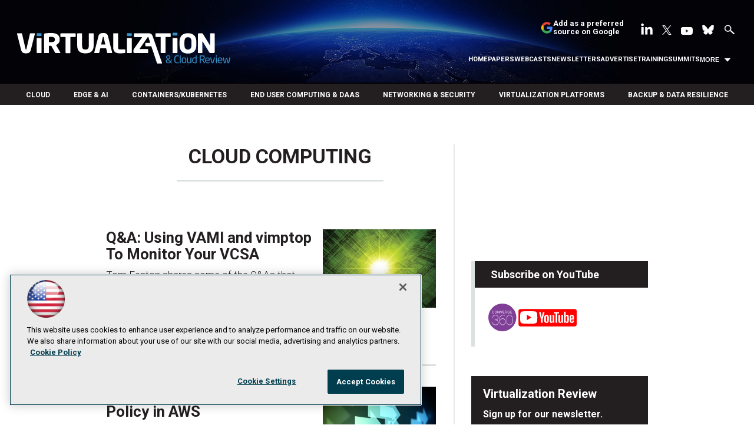

--- FILE ---
content_type: text/html; charset=utf-8
request_url: https://virtualizationreview.com/articles/list/cloud-computing.aspx?m=1&sc_lang=en%27a=0%27a=0%27a=0&Page=32
body_size: 52073
content:


<!DOCTYPE html>
<html lang="en-US">
<!--[if gt IE 8]> <html class="no-js" lang="en"> <![endif]-->

<head>

    
<title>Cloud Computing -- Virtualization Review</title>
<meta name="description" content="Covering all aspects of IT virtualization, cloud computing and supporting technologies with original news, analysis and how-to about top industry players like VMware and Microsoft, vSphere, Hyper-V, edge computing, cloud computing and cloud security, SDN, SD-WAN, serverless, containers, Kubernetes, virtual desktops, storage, backup, hyperconverged and more.">
<meta name="keywords" content="VMware, Microsoft, Veeam, Hyper-V, vSphere, edge, hybrid cloud, cloud, security, SDN, SD-WAN, serverless, containers, Kubernetes, virtual desktops, storage, backup, hyperconverged">

<meta property="og:title" content="Cloud Computing -- Virtualization Review" />
<meta property="og:description" content="" />
<meta property="og:url" content="https://virtualizationreview.com/Articles/List/Cloud-Computing.aspx" />
<meta property="og:image" content="https://virtualizationreview.com/~/media/ECG/VirtualizationReview/VRlogo.jpg" />
<meta property="og:site_name" content="Virtualization Review" />
   
    
<!-- Google Tag Manager -->
<script>(function(w,d,s,l,i){w[l]=w[l]||[];w[l].push({'gtm.start':
new Date().getTime(),event:'gtm.js'});var f=d.getElementsByTagName(s)[0],
j=d.createElement(s),dl=l!='dataLayer'?'&l='+l:'';j.async=true;j.src=
'https://www.googletagmanager.com/gtm.js?id='+i+dl;f.parentNode.insertBefore(j,f);
})(window,document,'script','dataLayer','GTM-W4RHP2C');</script>
<!-- End Google Tag Manager -->

<!-- BEGIN Google Publisher Tag HEAD CODE -->
<script async="async" src="https://securepubads.g.doubleclick.net/tag/js/gpt.js">
</script>
<script type="text/javascript">
  var googletag = googletag || {};
  googletag.cmd = googletag.cmd || [];
</script>
<script>
  googletag.cmd.push(function() {
                googletag.defineSlot('/5978/eof.vrt', [['fluid'],[1800,450]], 'div-gpt-ad-billboard-0001')
                .addService(googletag.pubads())
                .setTargeting('item',['ee17f903_c895_4d63_bd71_60ea26453cac'])
                .setTargeting('pos',['billboard'])
                .setTargeting('Topic',['Cloud_Computing'])
                .setCollapseEmptyDiv(true);
                googletag.defineSlot('/5978/eof.vrt', [[728,90],[700,90],[1,1],[970,250]], 'div-gpt-ad-lead_t1-0002')
                .addService(googletag.pubads())
                .setTargeting('item',['ee17f903_c895_4d63_bd71_60ea26453cac'])
                .setTargeting('pos',['lead_t1'])
                .setTargeting('Topic',['Cloud_Computing'])
                .setCollapseEmptyDiv(true);
                googletag.defineSlot('/5978/eof.vrt', [[974,32],[1,1]], 'div-gpt-ad-tick_t1-0003')
                .addService(googletag.pubads())
                .setTargeting('item',['ee17f903_c895_4d63_bd71_60ea26453cac'])
                .setTargeting('pos',['tick_t1'])
                .setTargeting('Topic',['Cloud_Computing'])
                .setCollapseEmptyDiv(true);
                googletag.defineSlot('/5978/eof.vrt', [[152,500],[152,600],[1,1],[160,600]], 'div-gpt-ad-wallpaper_left-0004')
                .addService(googletag.pubads())
                .setTargeting('item',['ee17f903_c895_4d63_bd71_60ea26453cac'])
                .setTargeting('pos',['wallpaper_left'])
                .setTargeting('Topic',['Cloud_Computing'])
                .setCollapseEmptyDiv(true);
                googletag.defineSlot('/5978/eof.vrt', [[152,500],[152,600],[1,1],[160,600]], 'div-gpt-ad-wallpaper_right-0005')
                .addService(googletag.pubads())
                .setTargeting('item',['ee17f903_c895_4d63_bd71_60ea26453cac'])
                .setTargeting('pos',['wallpaper_right'])
                .setTargeting('Topic',['Cloud_Computing'])
                .setCollapseEmptyDiv(true);
                googletag.defineSlot('/5978/eof.vrt', [[300,250]], 'div-gpt-ad-mobileflyout-0006')
                .addService(googletag.pubads())
                .setTargeting('item',['ee17f903_c895_4d63_bd71_60ea26453cac'])
                .setTargeting('pos',['mobileflyout'])
                .setTargeting('Topic',['Cloud_Computing'])
                .setCollapseEmptyDiv(true);
                googletag.defineSlot('/5978/eof.vrt', [[300,250],[1,1],[300,600]], 'div-gpt-ad-box_r1-0007')
                .addService(googletag.pubads())
                .setTargeting('item',['ee17f903_c895_4d63_bd71_60ea26453cac'])
                .setTargeting('pos',['box_r1'])
                .setTargeting('Topic',['Cloud_Computing'])
                .setCollapseEmptyDiv(true);
                googletag.defineSlot('/5978/eof.vrt', [[300,600]], 'div-gpt-ad-300_600_temp1-0008')
                .addService(googletag.pubads())
                .setTargeting('item',['ee17f903_c895_4d63_bd71_60ea26453cac'])
                .setTargeting('pos',['300_600_temp1'])
                .setTargeting('Topic',['Cloud_Computing'])
                .setCollapseEmptyDiv(true);
                googletag.defineSlot('/5978/eof.vrt', [[300,250],[1,1],[300,600]], 'div-gpt-ad-box_r2-0009')
                .addService(googletag.pubads())
                .setTargeting('item',['ee17f903_c895_4d63_bd71_60ea26453cac'])
                .setTargeting('pos',['box_r2'])
                .setTargeting('Topic',['Cloud_Computing'])
                .setCollapseEmptyDiv(true);
                googletag.defineSlot('/5978/eof.vrt', [[336,280],[300,250],[1,1],[300,600]], 'div-gpt-ad-box_r3-0010')
                .addService(googletag.pubads())
                .setTargeting('item',['ee17f903_c895_4d63_bd71_60ea26453cac'])
                .setTargeting('pos',['box_r3'])
                .setTargeting('Topic',['Cloud_Computing'])
                .setCollapseEmptyDiv(true);
                googletag.defineSlot('/5978/eof.vrt', [[300,600]], 'div-gpt-ad-300_600_temp2-0011')
                .addService(googletag.pubads())
                .setTargeting('item',['ee17f903_c895_4d63_bd71_60ea26453cac'])
                .setTargeting('pos',['300_600_temp2'])
                .setTargeting('Topic',['Cloud_Computing'])
                .setCollapseEmptyDiv(true);
                googletag.defineSlot('/5978/eof.vrt', [[728,90],[700,90],[1,1],[970,250]], 'div-gpt-ad-lead_t2-0012')
                .addService(googletag.pubads())
                .setTargeting('item',['ee17f903_c895_4d63_bd71_60ea26453cac'])
                .setTargeting('pos',['lead_t2'])
                .setTargeting('Topic',['Cloud_Computing'])
                .setCollapseEmptyDiv(true);
                googletag.defineSlot('/5978/eof.vrt', [[1024,90],[1,1]], 'div-gpt-ad-boot_mobile-0013')
                .addService(googletag.pubads())
                .setTargeting('item',['ee17f903_c895_4d63_bd71_60ea26453cac'])
                .setTargeting('pos',['boot_mobile'])
                .setTargeting('Topic',['Cloud_Computing'])
                .setCollapseEmptyDiv(true);
    googletag.pubads().addEventListener('slotRenderEnded', function (e) {
            if (!e.isEmpty) {   // If the ad is not empty
                document.getElementById(e.slot.getSlotElementId()).setAttribute('class', 'ad-loaded');
            }
        });
    googletag.pubads().enableSingleRequest();
    googletag.enableServices();
  });
</script>
<!-- END Google Publisher Tag HEAD CODE -->


<!-- BEGIN Olytics HEAD CODE -->
<link rel="stylesheet" href="https://olytics.omeda.com/olytics/css/v3/p/olytics.css" />

<script type="text/plain" class="optanon-category-C0003">
window.olytics||(window.olytics=[]),window.olytics.methods=["fire","confirm"],window.olytics.factory=function(i){return function(){var t=Array.prototype.slice.call(arguments);return t.unshift(i),window.olytics.push(t),window.olytics}};for(var i=0;i<window.olytics.methods.length;i++){var method=window.olytics.methods[i];window.olytics[method]=window.olytics.factory(method)}olytics.load=function(i){if(!document.getElementById("olyticsImport")){window.a=window.olytics;var t=document.createElement("script");t.async=!0,t.id="olyticsImport",t.type="text/javascript";var o="";void 0!==i&&void 0!==i.oid&&(o=i.oid),t.setAttribute("data-oid",o),t.src="https://olytics.omeda.com/olytics/js/v3/p/olytics.min.js",t.addEventListener("load",function(t){for(olytics.initialize({Olytics:i});window.a.length>0;){var o=window.a.shift(),s=o.shift();olytics[s]&&olytics[s].apply(olytics,o)}},!1);var s=document.getElementsByTagName("script")[0];s.parentNode.insertBefore(t,s)}},olytics.load({oid:"d158cf08e5844cba89cc42fe00c7776d"});
</script>

<script type="text/plain" class="optanon-category-C0003">
olytics.fire(
{
behaviorId: '4458C7902034A6D',
topic: 'Cloud_Computing'
}
);
</script>
<!-- END Olytics HEAD CODE -->


    <meta charset="UTF-8">
<meta name="viewport" content="width=device-width, initial-scale=1.0">
<meta http-equiv="X-UA-Compatible" content="IE=edge,chrome=1">
<link rel="shortcut icon" href="/design/ECG/VirtualizationReview/img/favicon.ico" type="image/x-icon" />
<link rel="apple-touch-icon" sizes="192x192" type="image/png" href="/design/ECG/VirtualizationReview/img/virt_apple_icon.png">

<link href="https://fonts.googleapis.com/css?family=Roboto:300,300i,400,400i,500,700" rel="stylesheet">
<link rel="stylesheet" href="~/media/ECG/VirtualizationReview/design/css/style.css?v=28" type="text/css" />
<link rel="stylesheet" href="~/media/ECG/shared/css/shared.css?v=3" media="print" onload="this.media='all'">

<meta name="twitter:card" content="summary_large_image">
<meta name="twitter:site" content="@VirtReview">








    
    
    
    
    



    
    
    
    
    
    
    
    
    
    
    
    
    
    
    
     

<script type='text/plain' class='optanon-category-C0004'> (function () {  _ml = window._ml || {};  _ml.eid = '50202';  _ml.fp = '';  _ml.ht = 'shex';  _ml.em = '';  _ml.dm = '';  _ml.informer = { enable: true };  var s = document.getElementsByTagName('script')[0], cd = new Date(), mltag = document.createElement('script');  mltag.type = 'text/javascript'; mltag.async = true;  mltag.src = 'https://ml314.com/tag.aspx?' + cd.getDate() + cd.getMonth() + cd.getFullYear();  s.parentNode.insertBefore(mltag, s);  })(); </script>
 
</head>

<body id="Body1">
    
    
    
    
    
    
    
    
    
    
    
    
    
    
    
    
    
    
    
    
    <form method="post" action="/articles/list/cloud-computing.aspx?m=1&amp;sc_lang=en%27a=0%27a=0%27a=0&amp;Page=32" onsubmit="javascript:return WebForm_OnSubmit();" id="form1" novalidate="">
<div class="aspNetHidden">
<input type="hidden" name="__EVENTTARGET" id="__EVENTTARGET" value="" />
<input type="hidden" name="__EVENTARGUMENT" id="__EVENTARGUMENT" value="" />
<input type="hidden" name="__LASTFOCUS" id="__LASTFOCUS" value="" />
<input type="hidden" name="__VIEWSTATE" id="__VIEWSTATE" value="Y2ymej6pz3NYK2C97HuSupJjykdRcNSpdyw2Eg9ss16CCHX8WY7hvHiMJavAuXlscw8N3NDuMXqrfAj7lk74Eopj5XK19a0yc9ErVbTgbViojuR/fnRyJPO1hTbacWv5S7TWwubxU+TzvDgau3WgrUI9qQxG0wQkqUN5p5Kx0nyvhxc1o+Ma7WopSnAZh788Nf1aH6NtvhWDFM+Gw/[base64]/E5ZXpELHW6meTvwX+wv5MAaC2YSNBM+CtnSCJFZkXsJ1bWD+zfzmGg9m2S+x0JoetPUA3P1G/hU3tRdx+QR6De2fiAz/LAVYe7pnn4cJmcaykGiTt7Xf5QmVz9kaZVmwS8/cfP0pjrmvzKaQOb3eSIiL7KLTr3QvidHgTvkLXGDMda2y1V44mazxFVcAOHx1iXkz5+rT6Tsxt0OElhaVYXc0LgJHNkHkfqmS/rpGH9LhLx7cIbeNSfuepRWVnb/AuRuAcG57bCgUdCWv8nEP+Vai+8fuznIoNMnUe/d4b8RR9vMPbXuiF+SuTNRPWDwjXEXzeRZKucwrgl2zkAADrvC2+WojEMNfJqw2dCxt8Vj6BZ2wLNncatgmba9ULaJzrlpWGxwakywLr5cpcTBmMegKrCka/z2yHp7pFT3RMc7liECUeIkApl/sKOG7uQaML8e9EjQLkt6IsIOdQJA8dvKrV3HZhv0yG7reCKbAlKNYwmm4wjKCuwOUuNxK+/pFJdzHgXAscuk2SdTlmL+nYvxPG7WNwyIyuxE3H+Mh72NjJ9YmLo0kYESTUILXJogB3UluXE5Tc/[base64]/[base64]/KeBN00se50I8+j431kdPONJuD0nMAmgky3hJa8R0WRjtAbwhri1lv2W8Tzc/[base64]/GgDfc1TJ2qDAhTbceal/gr6xx5G7B0iXzGwXOL2C5HBs+m3biD6SmGJJ6caLSKvaCllUCzz/[base64]/eyAKMcQ18claQuPbLFQywXXPWA6erSIvbHHDThdKab75OcuY35/yMGzaS8sK7ziW/MHl/yyugKC9DG4f2+3bERNc6DVNBPRYgSWuD+KlUPGngQ+NzuQANcjwsyeU8rJeqwIgdTb6WEwjcnI3ebbYF1z2CzC5i8gLqA/rjxP2HPZPH/z5tlCtOAGQ0V6R/Yh8oRo8xxJqGvkDB32QFhaU8qV+FxbHRS/JMdQoeqNxcLYsEMLoKHTrDSz1vzyajle+sJmuvwb6U1xM7oMd6lcLV/uF5/iQDn7+tsFuwVdmKUFqfJdboGpGQWf7tj3jzp/ALgQ9VzT6EKPsl0cRhC6hKb8hr45zHPDlPLreOgq0SnO4tdTbfbiLekeXtHrY7C9/zzMFqWlNSMYOYZUC24ZG+qPF29EYtX1u7ppZ6Zj8q2i2Bha8GcCb5amiqR0aqFMIPF6/nj6iTjlB3qRt5s05hYlYWcx8M+nIrWWJWUBsM0txulrWFxLDXN+yOQGovCDKcnSft2SpGUlQsVEpUAnKWH0P+UDhGRhOBw/9NPVbrLpLp01nE+NfD63YNyuvxuxksjJzCgxeC/Tqdi6RgDBZ1++2qtrD6BN07KFYZQEKnhxVgNxQ3RJFV6dhrZ1tBbFTMBSTzNsZodp0GD/P6Bhd20D77dgzP5G3HxqN/JuaP9BoB9ufiYPPO1dvmw+mSA2tc+AYe+efyKkNEvu5C2l9xQe706VR9B7/iQKS76+r4OzNyqj12R95YM0awfGYhnPwRvpJ2ickOKnkPKuT5+kMd1Cr57Eavzas6cOfkdhyzbTsoqK5evefjxNq5dB3Tb7dQQe/DP8snJ+iFLeHwhA8XtWxJ8Ds4ryyCKWf6nl3ibv0BbwN5e0rvFhNH06B9VDtBbae5hs+nsac6MILa58zHhnpRbQOuMV3s2IKQVKipuU0J5uucj6V0dC3Qo9+/sOkMre3dooediVbNGRf4nrlNsBkHeN1xQB0mt5CPbnfS85CWOWSEPnhl5ObqL1PT2AtbIqg7CmEYRyQ1hr76YBWueeShzUtAYgnNxW5tlPtzCV7/SPlHe8auoVrkfhiaNJ8SZ4YiOjik2Mst62dArNT9sAZ0iSzz9DX4F8L8RhBPp+u9PQqC/w0EQokagBTe7ww46Ylhc3yt46qVdDFdWHmuVWWj4biNXsZFIDiLHIyn3rS2jkI7xzjBCkF/lp3H0zs0jkSyoG+26uFNQ6sBmbB/[base64]/1eE6rB/xCJj13+vltHoL53ibZyXKic4Pz8r47vyrSaDpVxaMNlHomUTeolFdu9Tudgd3NzJ407jLW6kqRfSDpz3rc7AZs3LnzFRjWBZQPB3MCSPmfmaJntEoyYM/x2fw5pHbOhb2GCAZH/AAaN7sAL6RKaczk5WF/FWTexPNQdaDEi/0kT84JlPTwj0YoiYBc8mvYoE23PCfT8QQpcS+kafjn8jKHVppgF60Icn6mAGwvxBqdDfJKH0XRkDsBtrDIAy9Y3nb7XMWxFIlmNzX3+NbaVk0LVcUk5cMKy7U3OLgYYviJgQqsOjahwBhfgQX3kPOY/WDiCMgI6HX5G8iT3oB2w2a+7Ci0OH7kCayu5rv+W6AAPSH8+F0imQ48LPndJq/1IkLvwWu1KDZcmx7ne4lsCA795osvgAyNeDIOww167zTJaoW0LK/[base64]/fGPZxmM8m+Z+LrpTVBkL2Pa4cN4J43tEGNbkCzfl1P1hoGj85dz4tgfSKuOW/IGc38+rbDwnhAEn35UwhbsegktuNtiH59f5+ADuz9DMp4f+AwnFKsSBjCz4QCIj9kN4NnniCClQXQnin3ZerX7EV8QK/nYw1nNrBMWi3cOlJJ9SZdXLLh9ax2v1wwiI8RIw8aN8eGIeCggi3il4VZvBcpPvOADMbqpFrFdx5gsMqCcHi9S1tJ3BdesZQ+j7O+Z8imJ1bE5XxtSIJmYc4eiL1sErANE2LTWCO1JI2RhbAN24A1PzvP/ybtJYjt6XGsV5hVZzzIFY51CSm3od9bMBb98BPp4XjTqZQ6zKJVQCkrDeRegGyfrcx/aLCv+KarHlGO9g/2Eo5rNmiEEbb7x0oXtQQRaNdDPQGh+46aWS5Ogvd4xDWKB9PNm7Nzibx8bhFbhbOEEx861L6DTJBq+6rERyd30MpzaqT1gbhGIWYlwGyaNg8VmkVeMBoQ6zVsgqomTHxGBNpmczyGf96TYzYyo+TJUHo8FlE3zXvNqR9rIyE7Qtkf2owxKhKxkVNhexk/2yjgz3mcGNh64H/[base64]/sJjmVioq2XN8c5PqLug9CrRLzX8Yebs/seTHIpfJ0VGgkfPvprBdRiouJfLRaUMZwf2KWrCClheHBg4ukCrojhTprJdKrsAVwNSd4nF9lyjOiTP3JDsKxB0IsJ1fpAw98kc2x2aS8c0F2MxhhEOaflzfj+OyKF3MLQQxfO44/FV2o8a8trEtjQsA0S1KybMSJ8mbTa39eHNA4ZgGigFTp7fQS9z/bFyqwXdJ1zr3r1oH3+cXrnqsfW9rtr0+9VnnT0tmYRuTQYbnDC18aJcf5vDGpVOkEEfUIUlBvf4vipYXekX3LZQeNxHA7ZtpHdmOQo1yIGUR0TbMxs/46iPfg0BGasoqVQqBkm8UnvlYk9juBXyWGBVDYzTPhtrhsW+XK7rnNwUxC0GWo+WY/CwvWuVa66UbGxKib4iU98Uh70cd0K6NPaz9mNoIaUh6LBHt8OlDw+aHDvSK84qK/+fLKZhQfPU49xlXDgmgYAK9LZ4NcxsgLUKy2IPO2Sy9wBLfxKEJ0htYidoenFwKZG1MBuraG2OUw+4cDJ7aqaojq1vqsbMGI91qaxwfy+SszphlZVm9K1ixeDyJZSHVAAuNJGn0WO8n2k1DxHun5lLHsFcX+7do1nlxt04csE0d/T/kfZciSQNrCqvXP0YOwZlES/9MgnxT/Xw8SR9pqhjFW2nEQQaUWOic1b+c1MUBaSOvCRsvjFztha4j3hCQQXbZUcbN30FBVngknGLw/rnxeBeg5xnBtWIsYXaOhJT+53ToCmN24VhJjGrJ9e4WSsgRb+ocJ5UZUKF80Gy7dTVMqTwtUFsY3s7sFr6Ox607fr7U4xFYArB7zduyzY5AS96ChVD1nNoYcHWm4GfE9qpZfQQliYanfsqrZgGAWlqSGaR3n/aPCkA3mDteJW94h51g/6Re/mcPAydAPObbXDunRGMD43eXWnqnB9Urj3vPZGUaE+si6soQ6t1r8scI5eXFUU4Z6E7mcQfpG04eS6aV8E0u68KQSZhg5uB4UIt30SqJsbbxrSIA76Q5ed8lgQE5A1ZOLzkNH7bPiAfFj184JVVXRuJ9MwgXzrUKblN/12vFt8PddfG7qyu+UGbXkGVKEifaSvn0+xNNNvzSgFzz8H2mrGIfGIZuFg5h3BX8Bg5ZDnB1gTR5YL46y/7JaLhOVNlOecFkek0aFJYxwSgDznxxh/GADSEir1nEtJL2T/nndoHBBG62LKRNI9MJi6EUWmUGOHB8H6qLh+f8HHnZx3lPHfRmBD9O9uCjqaf7ZFZLWeZa3DNBGuT/7Q0eEJiwj7SoU8abWARg3LUMN9FEeH3bnBhtOHqBqyuPH+o3OYTWznLRZE+ukQleOPzzhM89mP+K2u1XVitEl/YwRvUQYGWEguL/6pgxhHGdi9bS1en3vvEpUicV/AUJPXnZJNJbFi+h0XIIOY3JDY3XXTsfX2oPS4bAUKmzb8AyPG413gnCQSKSYnG/gswNS+v44pS7/wf12M+E9HeKIIFsoUZ7uOtiYs1ksq4pib2NZ5lmDKrQ9oiwZmrNXAS+d0qAUtxfqaj/C1idmuOBZ4XpUV5hfBaESENZciLKVp3RR6uKcZciCHirJif0dIEJsqf+yNjU6F2SsWiKwl4FF7Rve7c1EJ/ZcjfGkPa9mwJD3xuPkcOZ19i3dWmkDJmvi+3mMadnuj3/2cc/k2f0tnofX/rsc/C9cTpLNH9wxdXkjpZwNMr/XI4VeuJX3h9xmS1FYeUf0HOROD0LGWQglGZkjOPJUfj3rtP/lsY9qaC/LGPAzS8JO+Qj2YrFqdml8RbNOdzrwClQtHzPWyjYGHc0XI2KQLc9aM5KVFicu64IWyftwTSLu3VcQ0zr5Yqhvu8G4PjkOA76atwPRkWTZAhpL2SfEU8Pt41I3CIqDOM6YH4/Crzd0KH84rrjP7Bz/6jqc26f/9zwkkLIWOm6b57+8/ORodVSAGQGD03hFa5jtnVu8ahW58P8urdoYRGCCr5MVnQcA2W6ONbY1Xa66F9LbbIP6X8STvf1mCqWSgS/X8bukFKpCX2m5Ry7PGB8+87u4/GAN7qVNylN3oxdkNDgW/B2Y6ote+MLjNHsmSAZ07SVmR9fPdOQyxEKqJK9HctyZYDAkoCdUibN0Sx6KEimK6AgKS3GTQsndpREpCvj8k/jQllFG6FvLU+l+cjRBBWXJD7Lu36sJI3S966wLnIzZQ2qjqaDN5ZA4vFP23ZOVuN5IP22iAdB2aJkKefJD6rEoyf0yOQdUWztAnON2Y8C9Op65TwWnIjI/yMi4Jhou8j4eeF7KnM1CM4BCCIiMD0aU6rUT792e17dxK6XbdbZFYOToZjC2pMihzWpBeFsrTn7uzaxWvBzwlzmVB85dGNwQhW3LfovEUZtihjJTxklnmYr7bNVqg2NAOxRM+8uI+PELm2vnV0ykI3r88oA9PnFXSRE+AW/exWIUNe1DLWnz9WFVngrzFUvdXTB3WPbdkVCqVgsn0V8xi/LSnCWBTl+4OCvQuRYjNwcH7bDDyDx66XGu/fzDlwExtGWfvXF1aVtlo3TkMR82TzCRAW5HftPLz8QDK0a0ACdOb8CFG/u/LRsRIkNr65XOvJiYU+r8s1b/[base64]/eJ0pZAkQuEkmHhig/O3YasN+yjVJ4NBj427QSJY+B88Lu+9rtBwRNzn0TS/OO9DbmeGVNZ3gJ8ucVuNl2dT3oyGLcjTY5vhzACdaCXjWDijLdobR18D23hiQuwfqhRWqRsakuyrJ0ZNDkk6YK8msc6P4fWY8rv04OTPf3iSM69bmOzCaZn67v7zEcIoqItbaAtzHORqHaN5BdIvXqMvvcNVwk4IKnrf5TUrgWcKjpoKzLylT9zKI/SBUBA6G8HqHMj5/[base64]/ycZCfWkxYGKNtjEAIk9BLSa5N2UkfdZTdTOhd6ZCDRZpgtC+3b31Kz+DbObVsc/4lwd6zu4ByUTh17fmRjlBRwZ21SbDydOF9Cap20zGh10PqLBG54S0LNHEE29Fg/FxkUKB21FVpCC6poeEeWNG8ucC0URjEizU603a23QLMLbLQgmz+5plLZllnUF1ICSf+K5xiaVHaVZMQpI43V7iTdnOJYtFy8Uuu/LhHMoS3am29qPxIAVxiq5Qd7jXrlSZpJguiXfZe3T/A4+aYZnnc/UcYb92kqQ9DWtUgBJ2EAmhr0g9mE9VEBaycJi4YMumXC0uxXCgXvJzsjavyS/aNPpov7uCvGAeV33RUHlkGahSjmJAqHuSZX6z+sUSG4aSJEhzzZGDPOVje9eiGtNCoOO36FplnN4LA4+i3z1KhnkbOdoZjq1iYX7ZZUWVLJgKJvrQ0uHzH0NNY7QP/vRu2En18aRC3AV0kur4uCfBjnMeHZ2UYRwdbmrCX5tacCFWIuTCmChIf44cEL852HZCAU7FqBG98Kxkao5yWPXtNvAaEO1KFb5pkedtDmv5b3ZVozpHKmFm1+qlhCVVsIfao5YXiKQGVr81IGzfHVskp7a2hMqNy/mt+f1fQODapJ01cyyW2wZn8kRSNchL5aTP8mUA7qkWuodrrkkXC+1kC3q1Xhn4IVr9gaEQv4VSfCD3EdQpyAbH415TS9TuyZ5EcdZaJaVue3Mf4Z11rQ9HxDjZE+U8LpK/W49oWCa/qnjpPqQDWRZu/epgANiggJQdV4bQBu0pcAASeV/GEdqWFpc/dRUxq+O7ax4q8LBXqi7+Hi4jit3UWqQxbGEwOmJng1CjwkGdHda9E4RIs9PIVQNvi+qJSKYAontZzRil//p1BYqxC8hnT4hgj4ujwlsW/xO8lZNVaJLf4RDO1iPzlivlZjzUGgDsejA5n32pvIatq5CGZKqb/NR8Trp8k060CG8clpqlpLsk7zUtLvQJtSqFBVqrAU47UgtqB2UwwMKKqwJNrm2UVH5SkEbnrlUminv/eQDPALMes05RKIvwlGpoLG2Tbk3PYNhpah+sv7CIYpZMzE/75106Uq1XIAyJLt1waukxvotSpdHv7fafGw5kW6zNSpcBmwDQBsXH3iHMISSRUjNW+mWza28Izud7BboHKT974K1tfLxzC8PaB8ocPPcNRIF6k+vKLuyDYdaDih1vnlDCrY+3JNCMKSpXMA4gdZY1Z/sVD6Z/6mrMk389OJYgb/phL+u5s3Sxu47xXWUbZqyeLJLUCwj5f7lB4/ozeHXEJX72eiln/gBzCbhYj9kdNPbpO8CAA9Bblj/BpeLVdwDAqxvO0zQpv6szRKi0Ssv8B7ffZMxA9V8nPh0R8kavJPRHtpVpHSjFjkaUZ4sgjy6R9T7LY1ZvJoB4KuoUC4i8+RF6i9cSh4KHnxbhIpaTFr4xuyFTrhKWPdc8nq1VsuYZuQC9Oo7/6aY4LrAMk4VyZKcBcNQIkHSLGMdcO99fFLUndRyC8QHN7lb8PW+3Z+ho9Vamt/WhBcZNT3Bt8R2DDLnrm86yzVGn3y8W8vNYd/rLwXrQuXEjs1KN7m+90nMeyMD3yY6hXS0zVYOxi4cYUHAhii7xbjPg2s+NCh2zrrmgcTK/ufcurM6Ej7kgID2oq72iLJB+BM1bXJQQn/OErlOz5LKDdLRSfUyQfDkFlFXg8eDliuhHRlMK6N2USoGUdFYbvFVcX3WGaBWCSfnGTLr0SnogmytRRB0T+NNnnLZM5lNEDeu5k09/TZZcyWZvghoYnos0c3v1oPOiOz04Z0YhWkXa2b13xBUZbB540h+E4RZYMd6KfBQit9u/9IX08f0OyFNm6Q4tuHWv23FoS3gqO+h5madwaHsJ9VOVymTb9ygUIAKq/[base64]//n/nZINaGJ+mgnHV6Ckromd+58okDzBiZKttttUXZc4MvP/Rtasviuyms2SxLF3ZXjibJikEYnlayDTBBKVOKmpKucte6KTjJi6rFyAjicn0I9Mv/Sw44LVUqm2oNKb/5Ng7ucmSIOfjk3FhRavrQUL3/XyAz7pipURhcbI9Oe7SEfWGIUFJ8xFzHAxLiF544EC3F76BRufX6ZYHMWVjmlu29YZnojQ8pcvaDQhCjiKQt8xgn/IhtszMMVQ4s6ge+nZChmveuqAB0qQN34fcxH5u5hGo1pzn+xsie9c1HAHRH0NMUMH5f2UTH/kxbxWNiT6byhBuwu0de9TvKVo68YDs6erk3I3w2RDsBdZQWkaXOux/Qsvg1lXQBJBhefnlixGmYn9xNsv+b14rmwGT/3LN6uSrMMgkG1f0Cz+hZeBcDq0Hg4lB5eFF8JZVScZsSEh5VGjgktlFxWJXoxS+RwLDTi3eTSK2cYBWLWvC6q5cc1njQMFp/4XWzs8kRg8yhNnTxtQLpmHW3KU6S5kfEXaRA1DqRgQSMJYNks574JKVcgakWEJcEYbBPLNmPHwEou1YIFHnzaRxxI2y8zcBRkln3umq/5NCVym2boB0EgTWgSkEQFeu1eM2lgx6Y3F9n/gjVfPGMb/8z9KNfPtOMOmv/4p7B2yYULbbDNiIhWfv1xZzzLRH1rJwuSZ0zLuhcBgojR0qyU07wiESrZUbujnOZxpMC1IqmcUfzIfgEmeQA+6IwiDNYAgdleTxng/flCy1Ukud3QwqO7VKrjWJGyt7OsdhjDuSSiA0r+lUdUpkmQrfMqEbCHCnq81fGa/4ux9+9N4jct720EKlnUJG1uk/ccIoNT/vjegp5yc+kd/RKqkPzTofM61rZL4/KSzjZGP6RuOdalU021k6eLRXbu3T2fUJe3BiDyYmWFhruUjE3tOmuhZlhEjYMEmBeDdi64OAZT4t0dbhkgAhdEN6c6UQ+pQ7ky376kDi0JlE7NTIG4gZcQPZj/+ZqlnZxzAxia/IiFmw8qqBuuyOFL9s+Kt9w42tdQ7sJORnJRbhDllUCyCDP5IPv/Sb37g/uyz3BkZqzXo9ny5nuT0w0+zbxczP14Ay92oLTleqo+RrZSIxY+M7+7B4IwbyCXcg8Js1HJg0zNX3WqkvFM3aDjRzTj4dqX0j1MAOueAbjjpacizXvcMUtwsInJgPL1rijteTm8tfQxjCm+TMP8fGwCHTqvOG3+kNHJDCU9Yo+7uU4X8jPaBMm8ooRJ3xWlL2/NA+xFe624v1ZFSuXjV+Gdxamx9IxOhIB4W2Wf8cdML00V9zbR9XnYl/28FIJde08nwY52G/mpzn/9szBVHBsFTfwOUnCbI65gbu/[base64]/souSABWHXe9uyagEFSZPfxC1xxNrx1CEISrbt3ALpkzMxQHCoQKobXUCOHjWFQ0uIOnIdNRzjQoz9lci296uP1KJ04kwX9d/045kEpY1+DRZTEtQk0CcAgNtcyXYnOsXDS3IXKvgol71JxVSqpBDSlqyQnFFfAYwFc0RrtZ+zOIMP3tgg1Fe/nc22oB8enkS+hWMjRg5iXvGgbrgAVxx3nwKqML11Ja6O4+SNNHtmGKSW5TsIZqiNvEHzYRZjcc8Jg3+joyzjwN1+LOla6H3GgckzceSrtRJ6nG9XK9uOLQIafClWD+/dJxw0vOfknp1viy5u5Wt4QzsgiA4VaWYXggzhJEeqVRi9mp2jdDT/xZH0Qn3byW4KT07bE0ddLOEz2bwSanccS8HGLcqlvucQbxdpSiayKz7RC9m55GCQ1wyOLb9yPNYpra8UDlcgM/+IVPlJMxxqrXDPw3iHa1EZ4BgPJmkFR+eYSQPKxV8j2KgozTpTIdqB+rEdY/6/8E2HTtv8CWPdrbGWxGywG1OTQpcMQDT3Ya3HMptEQbyMWUd5RUBz9bn00NYWZKptW6By0URw58IcYAB3ccqIvB/xkf+j0meHKZ2QWKDEq1r65kOEHHdlCFb5cpsGTJswkTT/n+y4IlKrw/N0nxqswTkSvh4E71J7Ko5/uDoeB0Zr+TW7KH29CoazM6PxyhaWsHXnxWx7iFrOlk/EzuLdUkfrjuZbAhqne/IqpJD2X1Iwl6iFmm9LwGCradeuBzhrGcjJkSlFJ/QJIoCnlcCNmQJKIJLf2iad/oYwqbekpvF6Gx5Fs1I25jJDgqc+LwqSey2/LNGAN4FTxfN/[base64]/JC1jL4tobCwsaD6yIfdbq5+BfsL84tqLJE8KO2U/rCWk95epvLt53HYzHxDuT712nu7E0SD/dIpjtw4KFQYvSWVhYQEd9zdywixe68zONibZ9tX9mb4ZZhyBfs4meK3nGfQezV5VkNJCrfSiQEfrMJiewY/aUmu/[base64]/XRNid7K/cHm0imhxZ7n3e+s/[base64]/TF6bPxemQOLnD3ozmJNRh03mVTbjeHLysULxj4SD2HFvcON0OLrPwLXca1rsE/0ou1TZv0+wbAx7EG82a8H7/6sxtDx5epV6ucwPAmLO6Xb2c08wqZn/CQpBqpQG6eVu9FsWjUDd7pQIKG6x0UjHD2OlhjsopOMR4SzdM0xxXKMfEcr9fzMxkW4e0PigATkEJjoqpGMXTYbbutHtPcGAdEykVRnXwt7r3zyz4CdArJ3oMC40Pp063Xxy+UgiRLEzhrAqypGpV3eL0H2OhzDSwlfZP/e3SWsSVUmYD2Ywl53WfRXqr+Lv1ZO3JrGyQgSAjZ4vyJuwH6T8gFF9HNvj3wIPD4K/Gw54yA9NKoRNuuIgxP+jfUq3wgyOdqbIfFEw/bb615mOSkyOFiC6pJdLXQ/9QM0UDHVPFmnNhrgCqpv0a47cz27yd9LcUxogo13QkkDIGBUtjfIQnAzjf6SCk32FLsM94KPl9Nlj46lLY/hczQbo509pMU9k0xoGuOPjR2D+hykCAAva+MespUMKn3Xt2nIkAoWlw4+0wzQeuyq9oc8oRsHVoPA5YknKVmtGQlSFJysTKBzNxMlholHTH30WbxWG57m4qX2QI1pSaOx6uq/LR0LrpB6WmGVqXqLEX9a54u66qLXrgGxZ4uMcfAv3PSzXzExmq21KqPKbF0p2LJo8JXnmLYa3M5X8WJ9EuEKesraY3GqILtt3h4wT77YtIinCpRhOVrL8xQjnrQ4IlED4Bks17Pp+Pxd6BfkQNsNIOn9U3kr/8SCbArlnvNnlZGxT1Mx70CehR01nN4M51Qy5oonolUwI8Pg0+3061i9/4zWGfC5vk6LMl7ZVEkpIi9vf4xRbrlGhe6UVFmoLTmvtwRHjNYd09MWrLHl5pnxqefulLHjxMETZ+YyiG6LYHSXxYeIZ11g1Aax3fv7P7quVSlUqQOGAqWcdqUqa0991T53sGr/ca9DgidlVoQ3uHng6EZX+q8lfnqQvm5djG4KjA5Y7uYshyisQhtF0ru+nilCWwMs+0Nza+lERFaS9gkpN7vO71tPYu4ln2XRVdglanSZzOBKg7RKpHozKM5f1fIH+bcMfVng/5kQfJGAf6KkkUWjekBamwgD69QdrD9gGpu9umaNvXfK4m6BePxU1GCtbg1XsQpikvMaLJxWDT+tzj6yWqJpbRwitVqnfbN3c/lBbxUPpTf3VjyyKAWWyVyM2IWz7FyvVLfV78+dhmkIsVhF/sgZ9BoTJ5giIFiQj3ZRVthtsCVTZbeqpD5KRr0NNEhigOi1edh2zXZ9lb456GifdWTRn/netYFluWAkMVYf5XZqxgPkUQa1zY0X7d676/0/g9Ir2fqqgJVlUt0lQlIFpEiGFL41xQPG1P5C6DlX6Is9ITflsqCmUsJhIQZEEzWfUiIoaT1yBeZIcSUzcx6ZXojjwc7f/eL5Ivzp/EyeRmNzLdKX5npLxkdKTfQQn7LD3JG3eyOgHDZ5bUENzzA8cbbpsbMTMyrW6Pyfi6a/9IGIaxWPRmLzRPuqyGcAXNWqtYDyEdEUGqvKMMQQ1i9nWVcZ5sONB9pLC/M5hXiilQQMEGqBV/nximR1xen/3tck9ozl92xwPI2UAVyAD7hkFldj2EpRXdHGwDdTIf2BpXaHp22/+kXwR/oPYWTREBA0PpIS21R0tio2ckW0d0D1vmo9vJsLp+i4pOq+qhaihC/mRf4OZQNi4N2B0Kj1QJ2nLcjOSFcF7+4BfO0fdN3f9iWOR7b2uub3BUf1bDl9hCu9P3u3KwiM81b6169fL2DguwL/hcb4BPEudQ7xyV8oBAhmWWssOHEk1Ge8C2xNxu1/FMboABI5lIdcCa2iE4ePOURWs3DDU72Bbb/q0lfz2TxeLj0E5iwTvtlVr7qUJ+tuLvSNLQyTSFdsegl8cA2AgjxrTIbRkz8yi4xChvszLM/aMWY8l1XPgva4wUv805Yduvsduzzd4uRRp/O5/IDGI62zy65u2ZZLpvj6WAViuOdb/QaxMl+II+0FmcQKOz2HV9HXReB/609K1Aa4VG8wEZxOBhNEX5F8WYZZOMtHuYvw8Dp/QlnalsoKzvlMoImm3RNZ40pmSe6TkGNGmJjr2c2OooiPc1mW1EpSQlG3WTfe4+3M98CJfIlnj72JG5+uQ67Xg9TbpAqkmjzhh940r9jny5W3ivCXjhDXiUq8j0GNRweyk8YL5iSqlzlgUVQUSuXEiDlCs18QZnkfi5Guc2Mun6pDQNl3RTuONu8zWbP7hk8aw/meH2EAjY0/DtY8fv4JvSUMr8+DFXlch/elJPOlin460IOOWo8afc2Z4LWiL9ZSipMuiUEH1We0G67zn/LiOxHoPOxNtj054DQduHiJF8EiuTSJE2ZLBKJbSbVq9GwFMmXj+irhXh8LfENXEt0KuPisNS+MEgVXU6fSjAglmVyW2wwzdgqqztpDE+DJzwqEKDlBEqaGQY+XgjqGigzYi/f1lod3IvWzj4ccL/l4OX4nQUGtxLE6shf000ElFW7LRn54/Q70qkKbmZeuV3fcg706J4FQ0YVUL6EK1+mbhK4Mp/HLVbvYq6YAy3bkEv2HY9iRLrf/UHvjK2X/CNibkGIqhXAUsBveQd3VCFwTD7VmL+jCHyBLvRMB9crsBt5sEibjCzeKtLhNS5QNNhgGLHCvcswyhaXNdSWhJFFhkiwtNXsKzDOlnbEZSLyz9kk9BUBs3htnCL20oNuhu172hxG93ORUDWCrTAmqdjqfk3hMIWVyA4rqazk6fi53qrfj/TfSIa6W1rrYREQZ4oFZ9LFahk1gJXL7w/[base64]/fBm53oV8OnQkaLdL3txtVzUjvWPRlQhxy2tWIozZSasYHvSAfXFLJbqXc0LPpjP6fVGACqzMcxC3sdfblTnvu43XEIIvnK91j4Oaj0BcQoWLRPJOIHVKpdXCpdreB4RcFkyLokMUHO4dbIY91sg9iNfzj6SdeyFPX5omq5KLwUeEV2+OkhfBSeWmPs/DUMb/2oQEOsieRVKB58xL6J8gPw2SBOuSmZzCoiclRYarObdkRaqItF5tsGZohQfgVuRrlxdMW22Fq2yGTV40fWc/i9fpwaIpIv0/utWukL4fkUN+B7AIJDMTHdKkLuVoOG0yxQ0n8e3HDC9T1gBHPUTM2uLG6xk0vPrtyEncffr7Zsr4KOhgpEMwyUpq+VatciwgY1E7jzxkOrDJKnXKtj3PKCx6zGOJTXatwZue7Zoe+2Mrd9c2qCte0mSZLLfm4XX13aMylgRErz3v/w9Cx57XfBwzHHtmljaNRf2eISphuCzuazeQA3XpMJaYgQOAWyiHcg+UOGUcU9hLc40YpoGVbME6UtE3KGtrgSpr1dMpMOL6gfeULHVU8YkPNbqOAtNurEd2+wyUwSF2dEgicS8dAoG9peg9Spdn1GZFCFgmz3Hfy1yj0eqTQrYrGMy/J/NiQqSHOYODARSG1ZyFwdOEJWQv5D7ixVIezDLYr6Y878dZ/kE+zGErz95Hx5UP8qA9EwHTwit9oJddIhfwzcGuAAV70Q63NhL5D55zYpraJEsGOwXvYvjXDEpE8AaIjz6IYakwtzUtiKoNExr7oE+mafNiW4jF1u/pDR4fsOJmruTSX02mSVQqzYdcVcT1sMVQjx+6GAeC3sj8AweqWCZOCCotcJ7hotprHYH7kNiXj8tSMo8fRtNCEUa5lCY/No1/iogaKAFb5dVq26Bcvmlcxd5/dLqC8J8H7oK+R17yKmW0bRDC4iBkZM0mFU0d2cuiZO126nZSq5Mug1+wFnmAgUaeDA8ziAJXOus8SAT+VddctDARgYv/qv0msFbcmC5PvUW3xnZEV/7zD8SchzYi21WAdY0gMDKUqJ9UXtF71rHaQs5P3828szzbI7K7UiM2kVCGHj0s5W7zO/RhKb46APZZGHRaRsNtb1iaaVXarNFiXWl06S9+x4KRjRbro3/M0axWgP2Une9hw4Vm13izHyQNDu0v7aFQKhzcVMRVKARJEpWu2BVt68h535Y05To72qRQAjdGk+Xf3wxqpdhTDppbDaEAweZ+F0z98YPpHjPbqhuJe2YvuNZMvRARBDbNA1cFaTibBShY3YhvlrM4PywKHmMGW9fyNfwpckBZifwn8mLGXxnBrctwv9qtpU8xuP/bU2VwQqo6DH4/JnlY/ew0jGVqWablKPd7WYgxTvMZhnRtdSFx4xy8v41GvXmJYJ8nzyL59ldDhqgG0RLyqu456umQQqpspHNrkmK5hsQwq4xOKTba/QE6VMcZ+epFsY5xev0j76ywggzBs3nl09Ryz3OqVXp85YzU+6Mfo+mPBVF927ZNAejT5kJQjShkpn4tbT8yC5t7Q2XorddBvqu45fdfQ7RQ1L2FH608JJR4XXF2CzJRZ9Qo3eOLsCop8wl1CaOdDmgu+h/bvpfEFZ5MrE/sHrYiiwLRQGbDWLCV6zTJ1LV37GROWah9SSc2hV2T0bzshjiDyPnVJ6gGosqv/CwOtjVIuNMawwN2zgnIr9+w+SmMUflZv55ot20HdEUjpMrqFaJbHEMsRll1lt45tMemI3pTLIOHH8R1tP2jOWLHXwcZtSvinWqL7OMa/eXBN9ZppWIu3nj+nBA4WgHOWbVX1NiE6LxhKh8AF9n2N2Wn8yDUgnxxtPXsXO6iUfoQfRNIjb839tQRrIY8slrihkezuXyduBDwaViwxGkYnnUH7406sOcFIhFY55ATvAcAj14VXaFDZ5i+TJ6xjmxH1dMj7XCpXmNsbBWo/yAgaMKp/q/B0NpBOpUnCRq7fzBbkDx8XBOKE/CmcL+ZwjTONtP+xbUJv6MHNV5dUSkdB9M+TN2CwzW0PAvCo/JPIABiat1AhpMArc9+sbF173CKeZ9A34f+s/X3gNXs9Mbnms0Yh5KGY30bHtOWiPcNcETH+TOnWZaGKQlW4rdIBGB/+udQK6fqy86gC5b7eFYLHyjWm9Vf4cnLbWWTAFYcNyCCWX+SF1tw5u9VmleyJshU18mCo5sfmQF+EsMnsTrkXa1oyCVv+XlxtRoRZPRbkm47w+Nx9bZuxjP7f9O82h6QOe9o7GDP2geKYleTiwUQPxvvdOmmombn/vGiXWRqGPtITcP2sPPKBSEMDiOWUQvrZx1OzRLP1lpf7vdBwzQC8v/HoN+/UiMcWQqCC/FubAwQ9a7JZFDYIy7nngPSo3QQ4EYvCZWpBz0uEj5T72eTBGbxf8RoLTqDZwKDZmWMuVO7IrtSFMCeqmctpgPhofPxWtcPQkCq9Dxtf6v4CUt6/Yz3rrvbopoIE4zethHpTmxyjTnP6VW6GavxljfRnfB8RT41TdNsLcgDVwZorDenap3x9sR43GZq1s09B/b+x8zh0v0b7bhvPPGdZv/jglg/aGbElEcvXrolGTaG0imx8O5fwKU50JP7Ul0tPOZlFwvlECx5Yb7oP0nzloKlnNDt0vAPxjU/WKrSrY3scJBSz3vZUGX9LedlHegpTClT8Iq/d1XQvUs8CsZbzNgRueV7gcBiNXcjs6Wc+u/SX6qo1teLlUGwjQYGplL8a4D/wZ9XzAys1rDCErqQmwN+7490F9CarziOJ1WI6CDf0bc/OnDCbrVHbujptAfnIEl0VqdzZssTJXlD0dp1t/USS9zDv67+XQUobqMjAvjYzTlIirGvefUousAcw1qVJJorDatoBia1iMxkkyx1n9kBkf2E1xxMiWx1N0G40BNZNeKM+19vHPgnvmVIA0lJSwlbgsxfPoAQL5tRfjFZ+/t/AuNWto6QhLH/0EZ7jUu2RlzeO3MFrzxlUbgvUvSIVowmaLIlBncjDg6RB/18qejF+rjA43JqoHnEl+nDZHb/mcpwbVLBV8Kl/SPdoo3u/TRR+VjWvJHB4m96pfIe2Z4KtCWKwUHW4XVZdbtzYqKYNBxk3WQZcMe7N8gXx55eHZn/2DT+iVNAAC4z9P5ACcg90LY6/7QAxitOwK5bGJA8ygmLQX3T6++M/ptbK+adST5md40tNJJmRMOKInZM+1Cl2GteSjo9Kk43M4wucBx0ISwIegGw3uASsci+8lE39nC/tyfXHjQkfqKDEtzQbtcfWCg0Q0tBopKteMlflY/6mrJFeBVZEm58QAEw65V4M0d71BC/VYXH/7IXGBmbP0TZB9BEvy1IXh+n4BU5P/7t7yESwaBQ3E4A/[base64]/h8MGzgnowTHhkk1BxNJGCmsOGXYugKXeJGadTr2tsUgyhic3YCx/0kGb3k2/z0w8D+KytDxgLzBz2yMmRFybUk6ghhj/oGrkMgQGHiaQ6KG0s3N6RfgWUfAhvD0hxXTd4vHp8E0ztJ6pmKeVC2V8vq1K3c/cspHPLvuSe6r8yAT76IG6Sobg5zeE9tbjaWbzzLbR3qIpG4T4bR/nGxzsMgKSdDPpRFpZxtEJ/XfFZzxFIyfkJr73vQ0UoKU08Fmn/kCyyt6BH2vVqyJ7F9MPgufmRA2Eea6Yots8jZ+JWcgHZZKScUW5zhZAzElDXwiXZ0PPmSRHAlj9aunbowsjns7jsIy0tCDN2rsLkalnAfRffgsKr7ZquepyVTrYRbMr/[base64]/bnfj/Gha9qNz+KLFSxK4KR1quLWj+Bf5s4FaBaXkP3ZcWiUfkaFHbYGL2Nh5GFfrW4uabJgZph+Gf2wYbPTb1PyxWKtuHgyUTQo1QnVmnM/VISaSNDwALmwdYs/DZ8AqaHnDhlrjOPfwirbwQy2W5Y2rSwmu66d77b9azJZe33Xb4k9K/bGoUO0hMEtDQK2D3RfVHldRtpGgcRS5FBaU/KYT3NX01ojkHj7PDTiiklFRg==" />
</div>

<script type="text/javascript">
//<![CDATA[
var theForm = document.forms['form1'];
if (!theForm) {
    theForm = document.form1;
}
function __doPostBack(eventTarget, eventArgument) {
    if (!theForm.onsubmit || (theForm.onsubmit() != false)) {
        theForm.__EVENTTARGET.value = eventTarget;
        theForm.__EVENTARGUMENT.value = eventArgument;
        theForm.submit();
    }
}
//]]>
</script>


<script src="/WebResource.axd?d=pynGkmcFUV13He1Qd6_TZCBIjC6zCiEqmi_kDcnpBDGtmmPBmv3CrteKCAgzbUk5eSixZw2&amp;t=638469875903148691" type="text/javascript"></script>

<script language="javascript" type="text/javascript">
var id = ''; 

function FocusSearchBox(ctl) {
id = ctl;}

function BlurSearchBox() {
id = '';}

document.onkeypress = function disableKey(e) { var evtobj = window.event ? event : e;var unicode = evtobj.charCode ? evtobj.charCode : evtobj.keyCode;if (unicode == 13) {if (id == '') {window.event.keyCode = 0;} else {document.getElementById("hdnSearch").value = id;document.getElementById(id.replace("txt", "btn")).click();} } }
</script>
<script src="/ScriptResource.axd?d=1HpV3OVB0CaEXoaafcqmhuV7MqD2kehRE4uU7zqn2VWaxa3qsEQalzHrhJunmxyCbVQ8blwGpLTHxt0JY0LPF-JdXItlw2vQCnNSI3BpUqnD1C-1wpC993mlLP3-WUMurk49aQ2&amp;t=7e969891" type="text/javascript"></script>
<script src="/ScriptResource.axd?d=uHIkleVeDJf4xS50Krz-yKIbsogxsARipyAFZ-QiowLKCn8ZX1JtCja1u0RrZEEZKxAM5FV4haytxitTtZqqNpmPcKKA3BLDLu9ZENuGQ1JqfEWiAMP7CsbJ3uYqnV6u0i-h3IJxflq0io8vjqviaFadW7U1&amp;t=2e7d0aca" type="text/javascript"></script>
<script src="/ScriptResource.axd?d=Jw6tUGWnA15YEa3ai3FadN4Tys6-s5-_WQA4GHsOVV0smV8btazs5-wG80pIg34-K80z7kuUkkVeuSqYVFgCETCeBJoAtRyb5fRiJArxgrrd7216Oo0fMsCemOyr51zDhUCnVS9jBHdvOboecnJG2jfa2V41&amp;t=2e7d0aca" type="text/javascript"></script>
<script src="../../sitecore/shell/Controls/Lib/jQuery/jquery-1.12.4.min.js" type="text/javascript"></script>
<script type="text/javascript">
//<![CDATA[
function WebForm_OnSubmit() {
if (typeof(ValidatorOnSubmit) == "function" && ValidatorOnSubmit() == false) return false;
return true;
}
//]]>
</script>

<div class="aspNetHidden">

	<input type="hidden" name="__VIEWSTATEGENERATOR" id="__VIEWSTATEGENERATOR" value="A9DC696D" />
</div>
        <script type="text/javascript">
//<![CDATA[
Sys.WebForms.PageRequestManager._initialize('ScriptManager', 'form1', ['tph_scontent1_2$OmedaDynamicFormPanel','ph_scontent1_2_OmedaDynamicFormPanel'], [], ['ph_scontent1_2$btnSubmit','ph_scontent1_2_btnSubmit'], 90, '');
//]]>
</script>

         
<!-- Google Tag Manager (noscript) -->
<noscript><iframe src="https://www.googletagmanager.com/ns.html?id=GTM-W4RHP2C"
height="0" width="0" style="display:none;visibility:hidden"></iframe></noscript>
<!-- End Google Tag Manager (noscript) -->

 
 



    
        <div class="wrapper">
            
    <div class="ad">
        <div id="div-gpt-ad-billboard-0001">
            <script type="text/javascript">
                googletag.cmd.push(function() {
                    googletag.display('div-gpt-ad-billboard-0001');
                });
            </script>
            <noscript>
                <a href="https://pubads.g.doubleclick.net/gampad/jump?iu=/5978/eof.vrt&t=item%253dee17f903_c895_4d63_bd71_60ea26453cac%26pos%253dbillboard%26Topic%253dCloud_Computing&sz=1800x450&tile=1&c=123456789" target="_blank" >
                <img src="https://pubads.g.doubleclick.net/gampad/ad?iu=/5978/eof.vrt&t=item%253dee17f903_c895_4d63_bd71_60ea26453cac%26pos%253dbillboard%26Topic%253dCloud_Computing&sz=1800x450&tile=1&c=123456789" border="0" alt="" />
                </a>
            </noscript>
        </div>
    </div>


            

<NOINDEX>

<div id="ph_wrapper2_0_pnlSearch" class="search">
	
    <fieldset>
        <input name="ph_wrapper2_0$txtSearch" type="text" id="ph_wrapper2_0_txtSearch" onFocus="FocusSearchBox(&#39;ph_wrapper2_0_txtSearch&#39;)" onBlur="BlurSearchBox()" />        
        
        <input type="submit" name="ph_wrapper2_0$btnSearch" value="Search" id="ph_wrapper2_0_btnSearch" class="submit" formnovalidate="" />
        <p id="ph_wrapper2_0_AdvancedFormLink" class="advanced"><a href="virtualizationreview.com/Forms/Advanced-Search.aspx">Advanced Search</a></p>
	    <input type="hidden" id="hdnSearch" name="hdnSearch" visible="false" />
	</fieldset>

</div>

</NOINDEX>
            
            
            
            
            
            
            
            
            
            
            
            
            
            
            
            
            
            
            
            <div class="leaderboard">
                <div class="leaderboardinner">


<h1>

<a href="/" aria-label="Virtualization Review Home Page">

   <svg version="1.1" id="Layer_1" xmlns="http://www.w3.org/2000/svg" xmlns:xlink="http://www.w3.org/1999/xlink" x="0px" y="0px"
             width="100%" height="100%" viewBox="0 0 547 90" enable-background="new 0 0 547 90" xml:space="preserve" aria-hidden="true">
        <path id="svgHover_2_" class="svgHover" fill="#3690C9" d="M408.105,13.725h-9.597c-0.791,0-1.286-0.605-1.286-1.336V7.854
            c0-0.733,0.495-1.268,1.286-1.268h9.597c0.788,0,1.362,0.535,1.362,1.268v4.535C409.469,13.12,408.895,13.725,408.105,13.725z"/>
        <path fill="#FFFFFF" d="M50.783,9.359l-10.67,41.463c-1.648,6.418-6.875,7.425-11.816,7.425c-4.946,0-10.242-1.007-11.89-7.425
            L5.733,9.359c0-0.138-0.07-0.204-0.07-0.336c0-0.601,0.571-1.071,1.286-1.071h9.959c0.715,0,1.288,0.539,1.431,1.204l8.953,38.589
            c0.146,0.737,0.361,1.004,1.005,1.004c0.647,0,0.859-0.267,1-1.004l8.953-38.59c0.144-0.666,0.644-1.204,1.361-1.204H49.64
            c0.714,0,1.215,0.402,1.215,1.071C50.855,9.087,50.783,9.221,50.783,9.359z"/>
        <path fill="#FFFFFF" d="M113.875,57.641h-10.959c-0.787,0-1.07-0.664-1.432-1.33l-9.598-16.925L91.1,39.448
            c-1.504,0-3.724-0.128-5.086-0.128v16.991c0,0.731-0.643,1.33-1.433,1.33H75.27c-0.788,0-1.433-0.599-1.433-1.33V11.433
            c0-2.277,1.001-2.882,3.223-3.212c3.295-0.468,9.387-0.872,14.541-0.872c12.176,0,21.561,3.813,21.561,15.648v0.87
            c0,7.092-4.013,11.442-9.24,13.375l10.814,18.867c0.145,0.264,0.215,0.531,0.215,0.729
            C114.951,57.311,114.664,57.641,113.875,57.641z M100.984,22.997c0-4.077-3.366-5.948-9.383-5.948c-1.002,0-4.729,0.132-5.588,0.198
            V30.09c0.788,0.064,4.297,0.132,5.086,0.132c7.52,0,9.885-1.804,9.885-6.354V22.997z"/>
        <path fill="#FFFFFF" d="M151.825,17.475H140.22v38.919c0,0.731-0.642,1.338-1.433,1.338h-9.383c-0.785,0-1.433-0.605-1.433-1.338
            V17.475h-11.675c-0.787,0-1.431-0.538-1.431-1.274V9.313c0-0.733,0.644-1.27,1.431-1.27h35.528c0.788,0,1.506,0.536,1.506,1.27
            v6.888C153.331,16.938,152.613,17.475,151.825,17.475z"/>
        <path fill="#FFFFFF" d="M177.876,58.247c-11.389,0-20.632-4.013-20.632-19.264V9.221c0-0.731,0.646-1.27,1.436-1.27h9.381
            c0.789,0,1.436,0.539,1.436,1.27v29.762c0,6.824,1.934,9.701,8.38,9.701c6.443,0,8.45-2.877,8.45-9.701V9.221
            c0-0.731,0.645-1.27,1.434-1.27h9.309c0.787,0,1.506,0.539,1.506,1.27v29.762C198.574,54.234,189.264,58.247,177.876,58.247z"/>
        <path fill="#FFFFFF" d="M244.051,57.641h-10.027c-0.716,0-1.287-0.533-1.43-1.201l-2.581-10.966h-14.685l-2.576,10.966
            c-0.143,0.668-0.717,1.201-1.432,1.201h-10.027c-0.717,0-1.216-0.399-1.216-1.066c0-0.069,0.065-0.2,0.065-0.335l10.676-41.466
            c1.647-6.419,6.947-7.424,11.889-7.424c4.944,0,10.173,1.005,11.816,7.424l10.676,41.466c0,0.135,0.07,0.266,0.07,0.335
            C245.27,57.24,244.768,57.641,244.051,57.641z M223.639,17.852c-0.145-0.67-0.287-1.003-0.932-1.003s-0.86,0.333-1.004,1.003
            l-4.367,18.459h10.672L223.639,17.852z"/>
        <path fill="#FFFFFF" d="M277.006,57.371c-2.363,0.477-7.877,0.876-11.675,0.876c-9.241,0-17.479-2.209-17.479-14.381V9.293
            c0-0.742,0.646-1.342,1.435-1.342h9.383c0.785,0,1.43,0.6,1.43,1.342v34.573c0,3.479,1.221,4.548,4.586,4.548h12.32
            c0.787,0,1.434,0.604,1.434,1.342v6.215C278.438,56.84,278.008,57.176,277.006,57.371z"/>
        <path fill="#FFFFFF" d="M391.117,17.382h-11.605v38.929c0,0.731-0.646,1.33-1.428,1.33h-9.382c-0.788,0-1.438-0.599-1.438-1.33
            V17.382h-11.672c-0.785,0-1.431-0.534-1.431-1.269V9.221c0-0.731,0.646-1.27,1.431-1.27h35.525c0.789,0,1.504,0.539,1.504,1.27
            v6.892C392.621,16.848,391.906,17.382,391.117,17.382z"/>
        <path fill="#FFFFFF" d="M435.918,58.777c-11.817,0-21.206-5.951-21.206-21.466v-7.96c0-15.516,9.389-21.467,21.206-21.467
            c11.818,0,21.199,5.951,21.199,21.467v7.96C457.117,52.826,447.736,58.777,435.918,58.777z M444.801,29.351
            c0-8.024-2.869-11.433-8.883-11.433c-6.016,0-8.809,3.409-8.809,11.433v7.96c0,8.026,2.793,11.433,8.809,11.433
            c6.014,0,8.883-3.407,8.883-11.433V29.351z"/>
        <path fill="#FFFFFF" d="M500.352,57.641h-7.021c-1.501,0-2.574-0.27-3.725-2.067L473.28,29.221
            c-0.288-0.402-0.431-0.535-0.646-0.535c-0.215,0-0.362,0.133-0.362,0.535v27.089c0,0.732-0.642,1.33-1.433,1.33h-8.449
            c-0.787,0-1.436-0.598-1.436-1.33V10.494c0-1.407,1.221-2.542,2.728-2.542h7.233c1.429,0,2.147,0.668,3.008,2.075L490.9,37.58
            c0.284,0.399,0.356,0.535,0.571,0.535c0.14,0,0.358-0.136,0.358-0.598V9.221c0-0.731,0.644-1.27,1.431-1.27h8.453
            c0.787,0,1.428,0.539,1.428,1.27v45.88C503.141,56.504,501.854,57.641,500.352,57.641z"/>
        <path fill="#FFFFFF" d="M66.07,57.641h-9.598c-0.789,0-1.289-0.598-1.289-1.33V21.141c0-0.737,0.5-1.273,1.289-1.273h9.598
            c0.788,0,1.362,0.536,1.362,1.273v35.169C67.433,57.043,66.858,57.641,66.07,57.641z"/>
        <path id="svgHover" class="svgHover" fill="#3690C9" d="M66.141,15.018h-9.598c-0.787,0-1.288-0.601-1.288-1.337V9.15c0-0.736,0.501-1.27,1.288-1.27
            h9.598c0.791,0,1.359,0.534,1.359,1.27v4.53C67.5,14.417,66.932,15.018,66.141,15.018z"/>
        <path fill="#FFFFFF" d="M293.098,57.641H283.5c-0.787,0-1.289-0.598-1.289-1.33V21.113c0-0.737,0.502-1.272,1.289-1.272h9.598
            c0.789,0,1.361,0.535,1.361,1.272v35.198C294.459,57.043,293.887,57.641,293.098,57.641z"/>
        <path id="svgHover_1_" class="svgHover" fill="#3690C9" d="M293.094,14.953h-9.6c-0.787,0-1.283-0.598-1.283-1.335V9.086
            c0-0.735,0.496-1.27,1.283-1.27h9.6c0.793,0,1.365,0.535,1.365,1.27v4.531C294.459,14.354,293.887,14.953,293.094,14.953z"/>
        <path fill="#FFFFFF" d="M408.081,57.641h-9.599c-0.787,0-1.288-0.598-1.288-1.33V21.314c0-0.732,0.501-1.268,1.288-1.268h9.599
            c0.784,0,1.354,0.535,1.354,1.268v34.997C409.438,57.043,408.865,57.641,408.081,57.641z"/>
        <path fill="#FFFFFF" d="M370.738,82.396l-23.43-66.455c-2.34-7.977-7.06-7.991-13.234-7.894l-32.479-0.097
            c-0.791,0-1.433,0.539-1.433,1.27v7.359c0,0.734,0.642,1.271,1.433,1.271h17.829c0.509,0,0.789,0.202,0.789,0.534
            c0,0.2-0.065,0.402-0.28,0.67l-19.985,28.22c-0.86,1.205-1.076,2.01-1.076,2.945v5.352c0,1.471,1.292,2.068,2.937,2.068h32.504
            c0.781,0,1.433-0.599,1.433-1.33v-7.359c0-0.734-0.649-1.207-1.433-1.207h-19.319c-0.504,0-0.793-0.202-0.793-0.469
            c0-0.197,0.146-0.465,0.36-0.73l20.098-28.778c0.217-0.235,0.43-0.353,0.775-0.353c0.611,0,0.957,0.307,1.197,1.026l4.383,13.506
            l0.016,0.02l-11.092,0.021c-0.801,0-1.299,0.646-1.299,1.531v5.461c0,0.89,0.498,1.611,1.299,1.611l13.845-0.014l14.215,42.021
            c0.146,0.676,0.723,1.221,1.442,1.221h10.143c0.72,0,1.232-0.409,1.232-1.086C370.812,82.669,370.738,82.533,370.738,82.396z"/>
        <g id="svgHoverGroup">
            <path fill="#3690C9" class="svgHover" d="M395.275,83.002h-1.808c-0.235,0-0.315-0.08-0.42-0.184l-1.312-1.416c-1.284,1.103-3.014,1.781-5.164,1.781
                c-3.197,0-6.424-1.23-6.424-4.795v-0.212c0-2.174,1.129-3.483,3.775-5.161l-0.182-0.211c-2.465-2.83-2.729-3.933-2.729-5.088V67.51
                c0-2.777,2.124-4.167,5.506-4.167c2.91,0,5.217,1.39,5.217,4.167v0.207c0,1.76-0.707,2.967-4.012,5.192l-0.732,0.498l4.744,5.108
                c0.709-1.257,1.021-2.883,1.021-4.609V73.54c0-0.289,0.133-0.422,0.421-0.422h1.125c0.287,0,0.445,0.133,0.445,0.422v0.366
                c0,2.279-0.552,4.402-1.651,6.027l2.334,2.488c0.104,0.105,0.133,0.211,0.133,0.288C395.566,82.896,395.407,83.002,395.275,83.002z
                 M385.264,74.459c-2.098,1.309-2.699,2.12-2.699,3.719v0.211c0,2.122,1.887,2.986,4.011,2.986c1.678,0,2.963-0.521,3.907-1.336
                L385.264,74.459z M389.564,67.511c0-1.729-1.234-2.409-3.043-2.409c-1.992,0-3.355,0.603-3.355,2.409v0.207
                c0,0.921,0.133,1.628,2.229,3.933l0.263,0.289l0.893-0.549c2.543-1.572,3.017-2.229,3.017-3.673v-0.207H389.564z"/>
            <path fill="#3690C9" class="svgHover" d="M412.822,82.846c-1.103,0.209-2.124,0.34-4.353,0.34c-3.225,0-6.92-1.729-6.92-8.1v-3.645
                c0-6.42,3.695-8.099,6.92-8.099c1.65,0,3.25,0.236,4.402,0.419c0.236,0.026,0.42,0.104,0.42,0.342v1.336
                c0,0.16-0.053,0.289-0.313,0.289c-0.027,0-0.054,0-0.078,0c-0.943-0.078-2.885-0.235-4.406-0.235c-2.566,0-4.56,1.493-4.56,5.948
                v3.645c0,4.402,1.992,5.951,4.56,5.951c1.496,0,3.383-0.133,4.328-0.21c0.024,0,0.078,0,0.104,0c0.289,0,0.419,0.13,0.419,0.419
                v1.074C413.345,82.635,413.109,82.793,412.822,82.846z"/>
            <path fill="#3690C9" class="svgHover"  d="M417.352,83.002h-1.361c-0.263,0-0.473-0.236-0.473-0.525V63.789c0-0.264,0.185-0.497,0.473-0.497h1.361
                c0.265,0,0.476,0.208,0.476,0.497v18.688C417.826,82.738,417.641,83.002,417.352,83.002z"/>
            <path fill="#3690C9" class="svgHover" d="M425.838,83.186c-3.853,0-5.818-2.543-5.818-6.396v-1.992c0-3.854,1.967-6.395,5.818-6.395
                c3.855,0,5.847,2.539,5.847,6.395v1.992C431.685,80.643,429.693,83.186,425.838,83.186z M429.377,74.797
                c0-2.674-1.074-4.375-3.539-4.375c-2.438,0-3.51,1.676-3.51,4.375v1.992c0,2.674,1.048,4.377,3.51,4.377
                c2.438,0,3.539-1.678,3.539-4.377V74.797z"/>
            <path fill="#3690C9" class="svgHover" d="M444.084,83.002h-1.312c-0.288,0-0.496-0.236-0.496-0.525v-0.498c-1.441,0.814-2.623,1.207-4.168,1.207
                c-3.147,0-4.562-1.965-4.562-5.453v-8.623c0-0.289,0.236-0.522,0.525-0.522h1.256c0.29,0,0.527,0.233,0.527,0.522v8.623
                c0,2.646,0.889,3.461,2.881,3.461c1.101,0,2.333-0.42,3.539-1.024v-11.06c0-0.262,0.235-0.522,0.522-0.522h1.285
                c0.262,0,0.496,0.233,0.496,0.522v13.367C444.58,82.766,444.371,83.002,444.084,83.002z"/>
            <path fill="#3690C9" class="svgHover" d="M457.129,82.738c-1.628,0.316-3.225,0.445-4.824,0.445c-3.903,0-5.715-2.541-5.715-6.474v-1.887
                c0-4.115,1.889-6.423,5.715-6.423c0.814,0,2.043,0.08,3.066,0.263v-4.875c0-0.265,0.211-0.497,0.5-0.497h1.336
                c0.262,0,0.47,0.208,0.47,0.497v18.348C457.677,82.477,457.6,82.66,457.129,82.738z M455.371,70.604
                c-0.863-0.156-2.229-0.182-3.066-0.182c-2.567,0-3.407,1.598-3.407,4.402v1.887c0,2.857,0.812,4.455,3.407,4.455
                c0.893,0,2.177-0.078,3.066-0.158V70.604z"/>
            <path fill="#3690C9"class="svgHover"  d="M478.594,83.002h-1.678c-0.314,0-0.472,0-0.682-0.342l-4.691-7.811c-0.078,0-0.157,0-0.236,0
                c-0.155,0-0.289,0-0.444,0c-0.865,0-1.495-0.025-2.884-0.078v7.705c0,0.262-0.184,0.524-0.472,0.524h-1.417
                c-0.261,0-0.471-0.235-0.471-0.524V64.129c0-0.365,0.158-0.523,0.629-0.576c1.127-0.132,3.094-0.209,4.613-0.209
                c4.143,0,7.342,1.389,7.342,5.635v0.185c0,2.937-1.732,4.668-4.118,5.297l4.771,7.965c0.053,0.081,0.079,0.158,0.079,0.236
                C478.936,82.846,478.803,83.002,478.594,83.002z M475.842,68.979c0-2.621-1.704-3.484-4.979-3.484c-0.812,0-2.254,0-2.884,0.076
                v7.184c1.153,0.028,2.281,0.053,2.884,0.053c3.224,0,4.979-0.812,4.979-3.644V68.979z"/>
            <path fill="#3690C9"  class="svgHover" d="M490.426,76.527h-8.778v0.367c0,3.119,1.229,4.271,3.642,4.271c1.521,0,3.46-0.104,4.665-0.287
                c0.055,0,0.08,0,0.133,0c0.209,0,0.419,0.104,0.419,0.367v0.891c0,0.34-0.104,0.523-0.522,0.602
                c-1.493,0.291-2.938,0.447-4.693,0.447c-3.013,0-5.948-1.416-5.948-6.289v-2.36c0-3.746,2.07-6.134,5.817-6.134
                c3.828,0,5.767,2.414,5.767,6.134v1.415C490.924,76.29,490.739,76.527,490.426,76.527z M488.593,74.535
                c0-2.962-1.129-4.113-3.436-4.113c-2.253,0-3.511,1.281-3.511,4.113v0.236h6.945L488.593,74.535L488.593,74.535z"/>
            <path fill="#3690C9" class="svgHover" d="M503.744,69.215l-3.54,12.477c-0.343,1.18-1.23,1.494-2.359,1.494c-1.125,0-2.018-0.314-2.358-1.494
                l-3.536-12.477c-0.027-0.078-0.027-0.133-0.027-0.184c0-0.264,0.158-0.444,0.419-0.444h1.442c0.209,0,0.391,0.155,0.498,0.495
                l3.014,11.43c0.156,0.629,0.288,0.762,0.55,0.762c0.237,0,0.393-0.133,0.552-0.762l3.015-11.43c0.104-0.34,0.289-0.495,0.497-0.495
                h1.441c0.263,0,0.42,0.183,0.42,0.444C503.77,69.082,503.77,69.137,503.744,69.215z"/>
            <path fill="#3690C9" class="svgHover" d="M508.058,66.277h-1.337c-0.288,0-0.524-0.234-0.524-0.521v-2.099c0-0.288,0.236-0.523,0.524-0.523h1.337
                c0.289,0,0.524,0.235,0.524,0.523v2.099C508.582,66.043,508.347,66.277,508.058,66.277z M508.006,83.002h-1.26
                c-0.289,0-0.523-0.236-0.523-0.525V69.109c0-0.289,0.234-0.522,0.523-0.522h1.26c0.289,0,0.523,0.233,0.523,0.522v13.367
                C508.529,82.766,508.295,83.002,508.006,83.002z"/>
            <path fill="#3690C9" class="svgHover" d="M521.939,76.527h-8.777v0.367c0,3.119,1.229,4.271,3.639,4.271c1.522,0,3.461-0.104,4.67-0.287
                c0.051,0,0.078,0,0.129,0c0.211,0,0.42,0.104,0.42,0.367v0.891c0,0.34-0.104,0.523-0.522,0.602
                c-1.494,0.291-2.937,0.447-4.695,0.447c-3.012,0-5.946-1.416-5.946-6.289v-2.36c0-3.746,2.07-6.134,5.817-6.134
                c3.826,0,5.769,2.414,5.769,6.134v1.415C522.439,76.29,522.255,76.527,521.939,76.527z M520.105,74.535
                c0-2.962-1.125-4.113-3.435-4.113c-2.254,0-3.51,1.281-3.51,4.113v0.236h6.942v-0.236H520.105z"/>
            <path fill="#3690C9" class="svgHover" d="M542.487,69.215l-2.542,12.16c-0.342,1.652-0.629,1.811-2.203,1.811c-1.361,0-1.73-0.235-2.149-1.89
                l-2.28-8.909c-0.051-0.184-0.051-0.184-0.132-0.184c-0.077,0-0.077,0-0.128,0.184l-2.281,8.909c-0.393,1.522-0.784,1.89-2.147,1.89
                c-1.573,0-1.863-0.184-2.205-1.811l-2.547-12.16c0-0.027,0-0.078,0-0.104c0-0.264,0.212-0.523,0.5-0.523h1.416
                c0.236,0,0.421,0.208,0.449,0.417l2.176,11.953c0.051,0.315,0.131,0.315,0.211,0.315c0.078,0,0.156-0.08,0.207-0.315l2.57-10.063
                c0.157-0.578,0.495-0.787,1.046-0.787h1.47c0.551,0,0.891,0.209,1.049,0.787l2.569,10.063c0.052,0.235,0.13,0.315,0.208,0.315
                c0.079,0,0.158,0,0.211-0.315l2.175-11.953c0.026-0.209,0.212-0.417,0.447-0.417h1.414c0.29,0,0.498,0.262,0.498,0.523
                C542.487,69.137,542.487,69.188,542.487,69.215z"/>
        </g>
        <path fill="none" stroke="#FAAF40" stroke-miterlimit="10" d="M-531.529,78.059"/>
        <path fill="none" stroke="#FAAF40" stroke-miterlimit="10" d="M633.018,78.059"/>
        </svg>
</a>
</h1>


<button id="menu-toggle" class="menu-toggle" aria-label="Expand menu"></button>

<div class="PreferredSourceButtonWrapper">
<a href="https://www.google.com/preferences/source?q=virtualizationreview.com" target="_blank" rel="noopener noreferrer" data-event-name="preferred-source" data-element-label="Add as a preferred source on Google" data-location="NAVIGATION" data-type="BUTTON" class="preferred-source-button">
<svg xmlns="http://www.w3.org/2000/svg" height="24" viewBox="0 0 24 24" width="24" aria-hidden="true"><path d="M22.56 12.25c0-.78-.07-1.53-.2-2.25H12v4.26h5.92c-.26 1.37-1.04 2.53-2.21 3.31v2.77h3.57c2.08-1.92 3.28-4.74 3.28-8.09z" fill="#4285F4"></path><path d="M12 23c2.97 0 5.46-.98 7.28-2.66l-3.57-2.77c-.98.66-2.23 1.06-3.71 1.06-2.86 0-5.29-1.93-6.16-4.53H2.18v2.84C3.99 20.53 7.7 23 12 23z" fill="#34A853"></path><path d="M5.84 14.09c-.22-.66-.35-1.36-.35-2.09s.13-1.43.35-2.09V7.07H2.18C1.43 8.55 1 10.22 1 12s.43 3.45 1.18 4.93l2.85-2.22.81-.62z" fill="#FBBC05"></path><path d="M12 5.38c1.62 0 3.06.56 4.21 1.64l3.15-3.15C17.45 2.09 14.97 1 12 1 7.7 1 3.99 3.47 2.18 7.07l3.66 2.84c.87-2.6 3.3-4.53 6.16-4.53z" fill="#EA4335"></path><path d="M1 1h22v22H1z" fill="none"></path></svg>
Add as a preferred source on Google </a>
</div>




<NOINDEX>

<!-- component markup start -->
<div class='topnav no-js'>
    <ul class="topnavlist"><li><a href="/Home.aspx">Home</a></li><li><a href="/Whitepapers/List/VRT-Tech-Library-List.aspx">Papers</a></li><li><a href="/Webcasts/List/Webcast-List.aspx">Webcasts</a></li><li><a href="/newslettersub">Newsletters</a></li><li><a href="https://converge360.com/Pages/Advertising/VCR.aspx">Advertise</a></li><li><a href="https://live360events.com/Home.aspx">Training</a></li><li><a href="/Pages/Summit-List/Summits.aspx">Summits</a></li><li class=" topnav-more"><a class="hasChild" href="javascript:void(0);">More</a><ul><li><a href="/Articles/List/News.aspx">News</a></li><li><a href="/Pages/Topic-Pages/How-To-and-Tutorials.aspx">How-To</a></li><li><a href="/Pages/Contact-Us.aspx">Contact Us</a></li><li><a href="/Pages/Sitemap.aspx">Site Map</a></li></ul></li></ul>
    <br class="clear" />
</div>
<!-- component markup end -->

</NOINDEX>

<div id="ph_leaderboard1_3_divBlockBox" class="social-top">
	
	<div id="ph_leaderboard1_3_divBody" class="summary"><ul>
      <li class="social-icon linkedin"><a href="https://www.linkedin.com/company/virtualization-cloud-review" target="_blank" aria-label="Follow Virtualization Review on LinkedIn">
        <img src="~/media/ECG/shared/img/socialmedia/linkedin_light.ashx" aria-hidden="true" alt="" width="20" height="20" fetchpriority="high"></a>
      </li>

            <li class="social-icon twitter">
             <a href="https://twitter.com/VirtReview" target="_blank" aria-label="Follow Virtualization Review on X">
                  <img src="~/media/ECG/shared/img/socialmedia/twitter_x_light.ashx" aria-hidden="true" alt="" width="16" height="16" fetchpriority="high"></a>
           </li>

            <li class="social-icon youtube">
                <a href="https://youtube.com/@converge360" target="_blank" aria-label="Follow Virtualization Review on YouTube">
                    <img src="~/media/ECG/shared/img/socialmedia/youtube_light.ashx" aria-hidden="true" alt="" width="20" height="20" fetchpriority="high"></a>
            </li>

           <li class="social-icon bluesky">
               <a href="https://bsky.app/profile/virtreview.bsky.social" target="_blank" aria-label="Follow Us on Bluesky">
               <img src="~/media/ECG/shared/img/socialmedia/bluesky_light.ashx" width="20" height="20" alt="Follow Us on Bluesky" fetchpriority="high">
              </a>
         </li>

            <li class="search-icon"><img src="/~/media/ECG/redmondmag/design/2019/search.svg" class="search-button" alt="Search" width="16" height="14" fetchpriority="high"></li>
            <li class="search-icon-close"><img src="~/media/ECG/redmondmag/design/2019/searchclose.svg" class="search-button-close" alt="Close Search" width="16" height="14"></li>
        </ul></div>
	
</div></div>



                
                
                
                
                
                
                
                
                <div class="top-ads">



                
    <div class="ad">
        <div id="div-gpt-ad-lead_t1-0002">
            <script type="text/javascript">
                googletag.cmd.push(function() {
                    googletag.display('div-gpt-ad-lead_t1-0002');
                });
            </script>
            <noscript>
                <a href="https://pubads.g.doubleclick.net/gampad/jump?iu=/5978/eof.vrt&t=item%253dee17f903_c895_4d63_bd71_60ea26453cac%26pos%253dlead_t1%26Topic%253dCloud_Computing&sz=728x90|700x90|1x1|970x250&tile=2&c=123456789" target="_blank" >
                <img src="https://pubads.g.doubleclick.net/gampad/ad?iu=/5978/eof.vrt&t=item%253dee17f903_c895_4d63_bd71_60ea26453cac%26pos%253dlead_t1%26Topic%253dCloud_Computing&sz=728x90|700x90|1x1|970x250&tile=2&c=123456789" border="0" alt="" />
                </a>
            </noscript>
        </div>
    </div>


                                    <div class="ticker">



                
    <div class="ad">
        <div id="div-gpt-ad-tick_t1-0003">
            <script type="text/javascript">
                googletag.cmd.push(function() {
                    googletag.display('div-gpt-ad-tick_t1-0003');
                });
            </script>
            <noscript>
                <a href="https://pubads.g.doubleclick.net/gampad/jump?iu=/5978/eof.vrt&t=item%253dee17f903_c895_4d63_bd71_60ea26453cac%26pos%253dtick_t1%26Topic%253dCloud_Computing&sz=974x32|1x1&tile=3&c=123456789" target="_blank" >
                <img src="https://pubads.g.doubleclick.net/gampad/ad?iu=/5978/eof.vrt&t=item%253dee17f903_c895_4d63_bd71_60ea26453cac%26pos%253dtick_t1%26Topic%253dCloud_Computing&sz=974x32|1x1&tile=3&c=123456789" border="0" alt="" />
                </a>
            </noscript>
        </div>
    </div>


                </div>



                </div>



                

<NOINDEX>

<!-- component markup start -->
<div class='sidenav'>
    <ul class="sidenavlist"><li class=" topicsheader"><h2>Topics</h2></li><li><a href="/Pages/Topic-Pages/Cloud-Computing.aspx">Cloud</a></li><li><a href="/Pages/Topic-Pages/Edge-and-AI.aspx">Edge & AI</a></li><li><a href="/Pages/Topic-Pages/Containers.aspx">Containers/Kubernetes</a></li><li><a href="/Pages/Topic-Pages/End-User-Computing-and-DaaS.aspx">End User Computing & DaaS</a></li><li><a href="/Pages/Topic-Pages/SDN.aspx">Networking & Security</a></li><li><a href="/Pages/Topic-Pages/Virtualization-Platforms.aspx">Virtualization Platforms</a></li><li><a href="/Pages/Topic-Pages/Backup-and-Recovery.aspx">Backup & Data Resilience</a></li></ul>
    <br class="clear" />
</div>
<!-- component markup end -->

</NOINDEX>


                
                
                
                
            </div>		            

            <header role="banner" class="header">            
                
                
                
                
                
                
                
                
                
                
                
                
                
                
                
                
                
                
                
                
            </header>
                

            <div id="main">
    		
                
    <div class="ad">
        <div id="div-gpt-ad-wallpaper_left-0004">
            <script type="text/javascript">
                googletag.cmd.push(function() {
                    googletag.display('div-gpt-ad-wallpaper_left-0004');
                });
            </script>
            <noscript>
                <a href="https://pubads.g.doubleclick.net/gampad/jump?iu=/5978/eof.vrt&t=item%253dee17f903_c895_4d63_bd71_60ea26453cac%26pos%253dwallpaper_left%26Topic%253dCloud_Computing&sz=152x500|152x600|1x1|160x600&tile=4&c=123456789" target="_blank" >
                <img src="https://pubads.g.doubleclick.net/gampad/ad?iu=/5978/eof.vrt&t=item%253dee17f903_c895_4d63_bd71_60ea26453cac%26pos%253dwallpaper_left%26Topic%253dCloud_Computing&sz=152x500|152x600|1x1|160x600&tile=4&c=123456789" border="0" alt="" />
                </a>
            </noscript>
        </div>
    </div>


                
    <div class="ad">
        <div id="div-gpt-ad-wallpaper_right-0005">
            <script type="text/javascript">
                googletag.cmd.push(function() {
                    googletag.display('div-gpt-ad-wallpaper_right-0005');
                });
            </script>
            <noscript>
                <a href="https://pubads.g.doubleclick.net/gampad/jump?iu=/5978/eof.vrt&t=item%253dee17f903_c895_4d63_bd71_60ea26453cac%26pos%253dwallpaper_right%26Topic%253dCloud_Computing&sz=152x500|152x600|1x1|160x600&tile=5&c=123456789" target="_blank" >
                <img src="https://pubads.g.doubleclick.net/gampad/ad?iu=/5978/eof.vrt&t=item%253dee17f903_c895_4d63_bd71_60ea26453cac%26pos%253dwallpaper_right%26Topic%253dCloud_Computing&sz=152x500|152x600|1x1|160x600&tile=5&c=123456789" border="0" alt="" />
                </a>
            </noscript>
        </div>
    </div>


                
                
                
                
                
                
                
                
                
                
                
                
                
                
                
                
                
                

                 <div class="sideBar">
                    
                    
                    
                    
                    
                    
                    
                    
                    
                    
                    
                    
                    
                    
                    
                    
                    
                    
                    
                    
                </div>
                
                <div class="pContent">
                    

<div id='level1'>
    <div class="intro">
        <h3 id="ph_pcontent1_0_ListTitle">Cloud Computing</h3>
        
        <br class="clear" />
    </div>
    <div id="article">    
                    
                
                <div>
	                <a href="https://virtualizationreview.com/Articles/2018/09/19/VAMI-and-vimtop-VCSA.aspx"><img src='-/media/ECG/VirtualizationReview/Images/introimages2014/GEN1GreenLightComputerPattern.jpg' /></a>
                    
                    <h3 id="ph_pcontent1_0_ListViewMain_MainHeading_0" class="title"><a href="https://virtualizationreview.com/Articles/2018/09/19/VAMI-and-vimtop-VCSA.aspx">Q&A: Using VAMI and vimptop To Monitor Your VCSA</a></h3>                    
		            
                    <p id="ph_pcontent1_0_ListViewMain_Summary_0" class="summary">Tom Fenton shares some of the Q&amp;As that went on after his VMworld session where he discussed using the vCenter Management Interface and vimtopo to do real-time monitoring of the health of a vCenter Server Appliance. </p>
                    <ul id="ph_pcontent1_0_ListViewMain_ByAuthor_0" class="byline">
			            <li class="author">By Tom  Fenton</li><li class="date">09/19/2018</li>
		            </ul>

		            
                
                    

                    

                    
                </div>
            
                <div>
	                <a href="https://virtualizationreview.com/Articles/2018/09/19/Creating-a-Snapshot-Lifecycle-Policy-in-AWS.aspx"><img src='-/media/ECG/VirtualizationReview/Images/introimages2014/GENManyBlueArrowsSideways.jpg' /></a>
                    
                    <h3 id="ph_pcontent1_0_ListViewMain_MainHeading_1" class="title"><a href="https://virtualizationreview.com/Articles/2018/09/19/Creating-a-Snapshot-Lifecycle-Policy-in-AWS.aspx">Creating a Snapshot Lifecycle Policy in AWS</a></h3>                    
		            
                    <p id="ph_pcontent1_0_ListViewMain_Summary_1" class="summary">Amazon Web Services (AWS) helps you automate the snapshot process by allowing you to create snapshot lifecycle policies. Here&#39;s a look at how these policies work.</p>
                    <ul id="ph_pcontent1_0_ListViewMain_ByAuthor_1" class="byline">
			            <li class="author">By Brien  Posey</li><li class="date">09/19/2018</li>
		            </ul>

		            
                
                    

                    

                    
                </div>
            
                <div>
	                <a href="https://virtualizationreview.com/Articles/2018/09/12/VMware-NSX-Data-Center-for-vSphere-6,-d-,4,-d-,3.aspx"><img src='-/media/ECG/VirtualizationReview/Images/introimages2014/GEN1GreenLeavesCloseupCircles.jpg' /></a>
                    
                    <h3 id="ph_pcontent1_0_ListViewMain_MainHeading_2" class="title"><a href="https://virtualizationreview.com/Articles/2018/09/12/VMware-NSX-Data-Center-for-vSphere-6,-d-,4,-d-,3.aspx">VMware Publishes NSX Data Center for vSphere 6.4.3 Release Notes</a></h3>                    
		            
                    <p id="ph_pcontent1_0_ListViewMain_Summary_2" class="summary">VMware Inc. quietly released NSX Data Center for vSphere 6.4.3 yesterday.</p>
                    <ul id="ph_pcontent1_0_ListViewMain_ByAuthor_2" class="byline">
			            <li class="author">By Wendy A. Hernandez</li><li class="date">09/12/2018</li>
		            </ul>

		            
                
                    

                    

                    
                </div>
            
                <div>
	                <a href="https://virtualizationreview.com/Articles/2018/09/11/open-hybrid-initiative.aspx"><img src='-/media/ECG/VirtualizationReview/Images/introimages2014/GEN4Blue1sand0stwist.jpg' /></a>
                    
                    <h3 id="ph_pcontent1_0_ListViewMain_MainHeading_3" class="title"><a href="https://virtualizationreview.com/Articles/2018/09/11/open-hybrid-initiative.aspx">New Initiative Reimagines Data Architectures with Hybrid Model</a></h3>                    
		            
                    <p id="ph_pcontent1_0_ListViewMain_Summary_3" class="summary">A new initiative backed by several industry heavyweights aims to reimagine existing data architectures with a hybrid focus, providing a unified architecture for on-premises, multi-cloud and edge environments.</p>
                    <ul id="ph_pcontent1_0_ListViewMain_ByAuthor_3" class="byline">
			            <li class="author">By David  Ramel</li><li class="date">09/11/2018</li>
		            </ul>

		            
                
                    

                    

                    
                </div>
            
                <div>
	                <a href="https://virtualizationreview.com/Articles/2018/09/11/Creating-a-Custom-Windows-AMI-in-AWS.aspx"><img src='-/media/ECG/redmondmag/Images/introimages2014/GENOrangeGrill.jpg' /></a>
                    
                    <h3 id="ph_pcontent1_0_ListViewMain_MainHeading_4" class="title"><a href="https://virtualizationreview.com/Articles/2018/09/11/Creating-a-Custom-Windows-AMI-in-AWS.aspx">Creating a Custom Windows AMI in AWS</a></h3>                    
		            
                    <p id="ph_pcontent1_0_ListViewMain_Summary_4" class="summary">Amazon Machine Images (AMIs) are the mechanism that makes it possible to create Amazon Elastic Compute Cloud (Amazon EC2) virtual machine (VM) instances -- here&#39;s how to create a custom Windows AMI. </p>
                    <ul id="ph_pcontent1_0_ListViewMain_ByAuthor_4" class="byline">
			            <li class="author">By Brien  Posey</li><li class="date">09/11/2018</li>
		            </ul>

		            
                
                    

                    

                    
                </div>
            
                <div>
	                <a href="https://virtualizationreview.com/Articles/2018/09/10/How-To-Use-VAMI.aspx"><img src='-/media/ECG/redmondmag/Images/introimages2014/GENYellowtoGreenMotherboardPrint.jpg' /></a>
                    
                    <h3 id="ph_pcontent1_0_ListViewMain_MainHeading_5" class="title"><a href="https://virtualizationreview.com/Articles/2018/09/10/How-To-Use-VAMI.aspx">How To Use the vCenter Server Appliance Management Interface (VAMI)</a></h3>                    
		            
                    <p id="ph_pcontent1_0_ListViewMain_Summary_5" class="summary">See how to access the VAMI and use some of its features to perform basic administrative tasks, including monitoring your VCSA and applying patches and upgrades, among others. </p>
                    <ul id="ph_pcontent1_0_ListViewMain_ByAuthor_5" class="byline">
			            <li class="author">By Tom  Fenton</li><li class="date">09/07/2018</li>
		            </ul>

		            
                
                    

                    

                    
                </div>
            
                <div>
	                <a href="https://virtualizationreview.com/Articles/2018/09/05/Tips-and-Tricks-To-Secure-and-Optimize-Azure-VMs.aspx"><img src='-/media/ECG/VirtualizationReview/Images/introimages2014/GEN2BlueSkyAboveWhiteClouds.jpg' /></a>
                    
                    <h3 id="ph_pcontent1_0_ListViewMain_MainHeading_6" class="title"><a href="https://virtualizationreview.com/Articles/2018/09/05/Tips-and-Tricks-To-Secure-and-Optimize-Azure-VMs.aspx">Tips & Tricks To Secure and Optimize Azure VMs</a></h3>                    
		            
                    <p id="ph_pcontent1_0_ListViewMain_Summary_6" class="summary">A look at secure ways of accessing your Windows or Linux VMs, plus Azure Security Center, Azure Backup, optimizing networking for VMs, automating creation of VMs, and tips and tricks for managing VMs running in Azure.</p>
                    <ul id="ph_pcontent1_0_ListViewMain_ByAuthor_6" class="byline">
			            <li class="author">By Paul  Schnackenburg</li><li class="date">09/05/2018</li>
		            </ul>

		            
                
                    

                    

                    
                </div>
            
                <div>
	                <a href="https://virtualizationreview.com/Articles/2018/08/30/Dell-IoT-Solutions-Surveillance.aspx"><img src='-/media/ECG/redmondmag/Images/introimages2014/0114red_F2_BridgeCloud.jpg' /></a>
                    
                    <h3 id="ph_pcontent1_0_ListViewMain_MainHeading_7" class="title"><a href="https://virtualizationreview.com/Articles/2018/08/30/Dell-IoT-Solutions-Surveillance.aspx">Dell's 'Hyper-Converged, Software-Defined' IoT Surveillance Solution Aims for Simplicity</a></h3>                    
		            
                    <p id="ph_pcontent1_0_ListViewMain_Summary_7" class="summary">Dell announces new Internet of Things (IoT) offerings that include more automation and intelligence</p>
                    <ul id="ph_pcontent1_0_ListViewMain_ByAuthor_7" class="byline">
			            <li class="author">By Wendy A. Hernandez</li><li class="date">08/30/2018</li>
		            </ul>

		            
                
                    

                    

                    
                </div>
            
                <div>
	                <a href="https://virtualizationreview.com/Articles/2018/08/29/ThinPrint-Endpoint-Print-Management-Initiative.aspx"><img src='-/media/ECG/VirtualizationReview/Images/introimages2014/GEN1BlueSquaresWhiteSpotsAbstract.jpg' /></a>
                    
                    <h3 id="ph_pcontent1_0_ListViewMain_MainHeading_8" class="title"><a href="https://virtualizationreview.com/Articles/2018/08/29/ThinPrint-Endpoint-Print-Management-Initiative.aspx">ThinPrint's Endpoint Print Management Initiative Aims To Deliver 'Missing Piece' in UEMs </a></h3>                    
		            
                    <p id="ph_pcontent1_0_ListViewMain_Summary_8" class="summary">This week at VMworld 2018 in Las Vegas, endpoint print management provider ThinPrint Inc. announced its Endpoint Print Management initiative, which is aimed at filling &quot;the hole left by unified endpoint management systems.&quot; </p>
                    <ul id="ph_pcontent1_0_ListViewMain_ByAuthor_8" class="byline">
			            <li class="author">By Wendy A. Hernandez</li><li class="date">08/29/2018</li>
		            </ul>

		            
                
                    

                    

                    
                </div>
            
                <div>
	                <a href="https://virtualizationreview.com/Articles/2018/08/28/vMotion-for-GPU-Live-Migration.aspx"><img src='-/media/ECG/VirtualizationReview/Images/introimages2014/GEN1BlueWhiteSmallCirclesCloudish.jpg' /></a>
                    
                    <h3 id="ph_pcontent1_0_ListViewMain_MainHeading_9" class="title"><a href="https://virtualizationreview.com/Articles/2018/08/28/vMotion-for-GPU-Live-Migration.aspx">NVIDIA and VMware Announce Tech Preview of vMotion for GPU Live Migration</a></h3>                    
		            
                    <p id="ph_pcontent1_0_ListViewMain_Summary_9" class="summary">At VMworld 2018 in Las Vegas, NVIDIA and VMware Inc. announced the technology preview of vSphere vMotion for NVIDIA GPUs with VMware vSphere 6.7 update 1, with general availability expected later this year.</p>
                    <ul id="ph_pcontent1_0_ListViewMain_ByAuthor_9" class="byline">
			            <li class="author">By Wendy A. Hernandez</li><li class="date">08/28/2018</li>
		            </ul>

		            
                
                    

                    

                    
                </div>
            
                <div>
	                <a href="https://virtualizationreview.com/Articles/2018/08/27/vmworld-2018.aspx"><img src='-/media/ECG/VirtualizationReview/Images/introimages2014/0615vrm_veeam_vSphere.jpg' /></a>
                    
                    <h3 id="ph_pcontent1_0_ListViewMain_MainHeading_10" class="title"><a href="https://virtualizationreview.com/Articles/2018/08/27/vmworld-2018.aspx">VMworld Keynote Highlights AI Ensuring Better Security</a></h3>                    
		            
                    <p id="ph_pcontent1_0_ListViewMain_Summary_10" class="summary">With an emphasis on artificial intelligence and machine learning, CEO Pat Gelsinger discussed innovations in networking and security, framing new announcements in the context of four &quot;technology superpowers,&quot; which he categorized into the areas of cloud, mobile, AI/ML and Edge/AI.</p>
                    <ul id="ph_pcontent1_0_ListViewMain_ByAuthor_10" class="byline">
			            <li class="author">By David  Ramel</li><li class="date">08/27/2018</li>
		            </ul>

		            
                
                    

                    

                    
                </div>
            
                <div>
	                <a href="https://virtualizationreview.com/Articles/2018/08/27/VMware-Cloud-on-AWS-New-Capabilities.aspx"><img src='-/media/ECG/VirtualizationReview/Images/introimages2014/GENSunSkyCircleRainbow.jpg' /></a>
                    
                    <h3 id="ph_pcontent1_0_ListViewMain_MainHeading_11" class="title"><a href="https://virtualizationreview.com/Articles/2018/08/27/VMware-Cloud-on-AWS-New-Capabilities.aspx">VMware Cloud on AWS Now Available in Asia-Pacific Region with New and Updated Features</a></h3>                    
		            
                    <p id="ph_pcontent1_0_ListViewMain_Summary_11" class="summary"> VMware Cloud on AWS in now available in the Asia-Pacific (Sydney) region and includes new capabilities for migrating enterprise datacenters and applications to secure cloud services.</p>
                    <ul id="ph_pcontent1_0_ListViewMain_ByAuthor_11" class="byline">
			            <li class="author">By Wendy A. Hernandez</li><li class="date">08/27/2018</li>
		            </ul>

		            
                
                    

                    

                    
                </div>
            
                <div>
	                <a href="https://virtualizationreview.com/Articles/2018/08/27/VMworld-2018-Preview-Rethinking-the-Limits-of-Innovation.aspx"><img src='-/media/ECG/VirtualizationReview/Images/introimages2014/GEN1GoldenStarlightBrownBackground.jpg' /></a>
                    
                    <h3 id="ph_pcontent1_0_ListViewMain_MainHeading_12" class="title"><a href="https://virtualizationreview.com/Articles/2018/08/27/VMworld-2018-Preview-Rethinking-the-Limits-of-Innovation.aspx">VMworld 2018 Preview: Rethinking the Limits of Innovation</a></h3>                    
		            
                    <p id="ph_pcontent1_0_ListViewMain_Summary_12" class="summary">Chris Wolf, vice president and chief technology officer of Global Field and Industry at VMware, previews what&#39;s in store this week at VMworld 2018 in Las Vegas. </p>
                    <ul id="ph_pcontent1_0_ListViewMain_ByAuthor_12" class="byline">
			            <li class="author">By Chris  Wolf</li><li class="date">08/27/2018</li>
		            </ul>

		            
                
                    

                    

                    
                </div>
            
                <div>
	                <a href="https://virtualizationreview.com/Articles/2018/08/24/Vimtop-Data-in-PerfMon.aspx"><img src='-/media/ECG/redmondmag/Images/introimages2014/150514REDMackieSC2.jpg' /></a>
                    
                    <h3 id="ph_pcontent1_0_ListViewMain_MainHeading_13" class="title"><a href="https://virtualizationreview.com/Articles/2018/08/24/Vimtop-Data-in-PerfMon.aspx">How To View vimtop Data in PerfMon</a></h3>                    
		            
                    <p id="ph_pcontent1_0_ListViewMain_Summary_13" class="summary">Vimtop is a valuable tool that can be used to ensure that your VMware vCenter Server Appliance (VCSA) remains as performant as possible. When it&#39;s coupled with a monitoring tool such as PerfMon, it&#39;s easy to spot trends or anomalies that are affecting your VCSA.</p>
                    <ul id="ph_pcontent1_0_ListViewMain_ByAuthor_13" class="byline">
			            <li class="author">By Tom  Fenton</li><li class="date">08/24/2018</li>
		            </ul>

		            
                
                    

                    

                    
                </div>
            
                <div>
	                <a href="https://virtualizationreview.com/Articles/2018/08/22/JSON-Files-and-AWS.aspx"><img src='-/media/ECG/VirtualizationReview/Images/introimages2014/GENBlueLaserLightsUnfocused.jpg' /></a>
                    
                    <h3 id="ph_pcontent1_0_ListViewMain_MainHeading_14" class="title"><a href="https://virtualizationreview.com/Articles/2018/08/22/JSON-Files-and-AWS.aspx">How To Use JSON Files to Configure AWS Services</a></h3>                    
		            
                    <p id="ph_pcontent1_0_ListViewMain_Summary_14" class="summary">Here&#39;s a quick refresher on how JSON files work and how you can use them to configure AWS services.</p>
                    <ul id="ph_pcontent1_0_ListViewMain_ByAuthor_14" class="byline">
			            <li class="author">By Brien  Posey</li><li class="date">08/22/2018</li>
		            </ul>

		            
                
                    

                    

                    
                </div>
            
                <div>
	                <a href="https://virtualizationreview.com/Articles/2018/08/16/Leostream-9-Update.aspx"><img src='-/media/ECG/VirtualizationReview/Images/introimages2014/GENGreenSquareLasers.jpg' /></a>
                    
                    <h3 id="ph_pcontent1_0_ListViewMain_MainHeading_15" class="title"><a href="https://virtualizationreview.com/Articles/2018/08/16/Leostream-9-Update.aspx">Get Flexibility for Your VDI Deployment with Leostream 9 Connection Broker</a></h3>                    
		            
                    <p id="ph_pcontent1_0_ListViewMain_Summary_15" class="summary">The latest update is one of the largest, according to the company, including bug fixes, an improved UI, enhanced cloud management functions, plus many more improvements.  </p>
                    <ul id="ph_pcontent1_0_ListViewMain_ByAuthor_15" class="byline">
			            <li class="author">By Tom  Fenton</li><li class="date">08/16/2018</li>
		            </ul>

		            
                
                    

                    

                    
                </div>
            
                <div>
	                <a href="https://virtualizationreview.com/Articles/2018/08/16/Monitor-Your-IoT-Devices-with-AWS.aspx"><img src='-/media/ECG/VirtualizationReview/Images/IntroImages2016/1216vrm_F2_IoT_Image1.jpg' /></a>
                    
                    <h3 id="ph_pcontent1_0_ListViewMain_MainHeading_16" class="title"><a href="https://virtualizationreview.com/Articles/2018/08/16/Monitor-Your-IoT-Devices-with-AWS.aspx">Monitor Your IoT Devices with AWS</a></h3>                    
		            
                    <p id="ph_pcontent1_0_ListViewMain_Summary_16" class="summary">Organize, manage and monitor your Internet of Things devices with Amazon Web Services. </p>
                    <ul id="ph_pcontent1_0_ListViewMain_ByAuthor_16" class="byline">
			            <li class="author">By Brien  Posey</li><li class="date">08/16/2018</li>
		            </ul>

		            
                
                    

                    

                    
                </div>
            
                <div>
	                <a href="https://virtualizationreview.com/Articles/2018/08/14/Housecleaning-in-Microsoft-Azure.aspx"><img src='-/media/ECG/redmondmag/Images/introimages2014/140710REDMackieAzureMachine.jpg' /></a>
                    
                    <h3 id="ph_pcontent1_0_ListViewMain_MainHeading_17" class="title"><a href="https://virtualizationreview.com/Articles/2018/08/14/Housecleaning-in-Microsoft-Azure.aspx">Housecleaning in Microsoft Azure -- You Need To Do It! </a></h3>                    
		            
                    <p id="ph_pcontent1_0_ListViewMain_Summary_17" class="summary">Get rid of idle services with the Azure Activity log.  </p>
                    <ul id="ph_pcontent1_0_ListViewMain_ByAuthor_17" class="byline">
			            <li class="author">By Rick  Vanover</li><li class="date">08/14/2018</li>
		            </ul>

		            
                
                    

                    

                    
                </div>
            
                <div>
	                <a href="https://virtualizationreview.com/Articles/2018/08/09/Must-See-Sessions-at-VMworld-2018.aspx"><img src='-/media/ECG/VirtualizationReview/Images/introimages2014/0815vrm_EdNote.jpg' /></a>
                    
                    <h3 id="ph_pcontent1_0_ListViewMain_MainHeading_18" class="title"><a href="https://virtualizationreview.com/Articles/2018/08/09/Must-See-Sessions-at-VMworld-2018.aspx">Must-See Sessions at VMworld 2018</a></h3>                    
		            
                    <p id="ph_pcontent1_0_ListViewMain_Summary_18" class="summary">Here&#39;s what Tom plans to attend for this year&#39;s VMware event in Las Vegas.</p>
                    <ul id="ph_pcontent1_0_ListViewMain_ByAuthor_18" class="byline">
			            <li class="author">By Tom  Fenton</li><li class="date">08/09/2018</li>
		            </ul>

		            
                
                    

                    

                    
                </div>
            
                <div>
	                <a href="https://virtualizationreview.com/Articles/2018/08/07/Optimizing-VMs-in-Azure.aspx"><img src='-/media/ECG/VirtualizationReview/Images/introimages2014/Gen4Bluelightstrands.jpg' /></a>
                    
                    <h3 id="ph_pcontent1_0_ListViewMain_MainHeading_19" class="title"><a href="https://virtualizationreview.com/Articles/2018/08/07/Optimizing-VMs-in-Azure.aspx">Optimizing VMs in Azure</a></h3>                    
		            
                    <p id="ph_pcontent1_0_ListViewMain_Summary_19" class="summary">Everything you need to know about how to select, deploy, optimize and more when it comes to managing your virtual machines in Microsoft Azure. </p>
                    <ul id="ph_pcontent1_0_ListViewMain_ByAuthor_19" class="byline">
			            <li class="author">By Paul  Schnackenburg</li><li class="date">08/07/2018</li>
		            </ul>

		            
                
                    

                    

                    
                </div>
                        
            

        <div class="pagination"><ul>
<li><a href="https://virtualizationreview.com/Articles/List/Cloud-Computing.aspx?pag=j2it43&Page=31" class="prev">&laquo; previous</a></li>
<li><a href="https://virtualizationreview.com/Articles/List/Cloud-Computing.aspx?pag=j2it43&Page=27">27</a></li>
<li><a href="https://virtualizationreview.com/Articles/List/Cloud-Computing.aspx?pag=j2it43&Page=28">28</a></li>
<li><a href="https://virtualizationreview.com/Articles/List/Cloud-Computing.aspx?pag=j2it43&Page=29">29</a></li>
<li><a href="https://virtualizationreview.com/Articles/List/Cloud-Computing.aspx?pag=j2it43&Page=30">30</a></li>
<li><a href="https://virtualizationreview.com/Articles/List/Cloud-Computing.aspx?pag=j2it43&Page=31">31</a></li>
<li><a href="#" class="currentpage">32</a></li>
<li><a href="https://virtualizationreview.com/Articles/List/Cloud-Computing.aspx?pag=j2it43&Page=33">33</a></li>
<li><a href="https://virtualizationreview.com/Articles/List/Cloud-Computing.aspx?pag=j2it43&Page=34">34</a></li>
<li><a href="https://virtualizationreview.com/Articles/List/Cloud-Computing.aspx?pag=j2it43&Page=35">35</a></li>
<li><a href="https://virtualizationreview.com/Articles/List/Cloud-Computing.aspx?pag=j2it43&Page=36">36</a></li>
<li><a href="https://virtualizationreview.com/Articles/List/Cloud-Computing.aspx?pag=j2it43&Page=37">37</a></li>

<li><a href="https://virtualizationreview.com/Articles/List/Cloud-Computing.aspx?pag=j2it43&Page=33" class="next">next &raquo;</a></li>
</ul>
</div>


    </div>
</div>
                    
                    
                    
                    
                    
                    
                    
                    
                    <div class="mobile-flyout">
    <div class="mobile-flyout-button">Most &nbsp; Popular</div>
        <div class="flyout-mask"></div>

        <div class="flyout-list">
          <a class="flyout-close"></a>




<NOINDEX>
<!-- component markup start -->
<div id="popular">
    <div class="tabbedFields">
        <ul class="tabMenu">
            <li><a href="javascript:;">Most Popular Articles</a></li>
            <li><a href="javascript:;">Most Emailed Articles</a></li>
        </ul>
        <!-- content 1 -->
        <div class="tabContent">
            
                    <h3><a id="ph_pcontent10_1_PopularItemsRepeater_StoryHeadlineHyperLink_0" href="https://virtualizationreview.com/Articles/2026/01/29/The-Thin-Client-Landscape-Part-1.aspx">The Thin-Client Landscape, Part 1</a></h3>
                
                    <h3><a id="ph_pcontent10_1_PopularItemsRepeater_StoryHeadlineHyperLink_1" href="https://virtualizationreview.com/Articles/2026/01/27/Report-Cloud-Complexity-Outpaces-Security-Defenses-as-Multi-Cloud-Becomes-the-Norm.aspx">Report: Cloud Complexity Outpaces Security Defenses as Multi-Cloud Becomes the Norm</a></h3>
                
                    <h3><a id="ph_pcontent10_1_PopularItemsRepeater_StoryHeadlineHyperLink_2" href="https://virtualizationreview.com/Articles/2026/01/27/What-GPU-Do-You-Really-Need.aspx">What GPU You Really Need for AI Workloads</a></h3>
                
                    <h3><a id="ph_pcontent10_1_PopularItemsRepeater_StoryHeadlineHyperLink_3" href="https://virtualizationreview.com/Articles/2026/01/06/The-Evolving-Thin-Client-and-Endpoint-Landscape.aspx">The Evolving Thin Client and Endpoint Landscape</a></h3>
                
                    <h3><a id="ph_pcontent10_1_PopularItemsRepeater_StoryHeadlineHyperLink_4" href="https://virtualizationreview.com/Articles/2025/12/11/Repurposing-an-Obsolete-Windows-10-Laptop-into-a-Thin-Client-Part-1.aspx">Repurposing an 'Obsolete' Windows 10 Laptop into a Thin Client, Part 1</a></h3>
                
        </div>
        <!-- content 2 -->
        <div class="tabContent">
            
        </div>
    </div>
</div>
<!-- component markup end -->
</NOINDEX>
    <div class="ad">
        <div id="div-gpt-ad-mobileflyout-0006">
            <script type="text/javascript">
                googletag.cmd.push(function() {
                    googletag.display('div-gpt-ad-mobileflyout-0006');
                });
            </script>
            <noscript>
                <a href="https://pubads.g.doubleclick.net/gampad/jump?iu=/5978/eof.vrt&t=item%253dee17f903_c895_4d63_bd71_60ea26453cac%26pos%253dmobileflyout%26Topic%253dCloud_Computing&sz=300x250&tile=6&c=123456789" target="_blank" >
                <img src="https://pubads.g.doubleclick.net/gampad/ad?iu=/5978/eof.vrt&t=item%253dee17f903_c895_4d63_bd71_60ea26453cac%26pos%253dmobileflyout%26Topic%253dCloud_Computing&sz=300x250&tile=6&c=123456789" border="0" alt="" />
                </a>
            </noscript>
        </div>
    </div>

</div>



                    
                    
                    
                    
                    
                    
                    
                    
                    </div>



                    
                </div>
                
                <div class="sContent">
                    <div id="ph_scontent1_0_divListBox" class="podcast-list">
    
    
                
            
            
            <ul id="ph_scontent1_0_lvOuterList_ulListItem_0">
                        
                    
                    <li id="ph_scontent1_0_lvOuterList_lvItemList_0_liListItem_0">
                        
                        
    		            
    		            <a href="https://virtualizationreview.com/Podcasts/2025/08/Investments-with-Layoffs-PCs-and-Threats.aspx">Cloud AI Frontiers: Investments with Layoffs, PCs & Threats</a>
    		            
    		            
    		            
	                    <p id="ph_scontent1_0_lvOuterList_lvItemList_0_pSummary_0" class="summary">
	                        <iframe width="560" height="315" src="https://www.youtube.com/embed/sYyAcBn7CwQ?si=bntcu40-RG3aR7c1" title="YouTube video player" frameborder="0" allow="accelerometer; autoplay; clipboard-write; encrypted-media; gyroscope; picture-in-picture; web-share" referrerpolicy="strict-origin-when-cross-origin" allowfullscreen=""></iframe>

	                        
        		            
	                        
	                    </p>
				        
                    </li>
                
                
            </ul>
        
        
    
</div>
<div class="youtubesubscribe" id="youtubesubscribe"><p>Subscribe on YouTube</p>
<!--<div class="g-ytsubscribe" data-channelid="UCdvQHB5bDzZrlBuAYC5EiXw" data-layout="full" data-count="hidden"></div>


<br><br>-->

<a href="https://www.youtube.com/channel/UCdvQHB5bDzZrlBuAYC5EiXw?sub_confirmation=1" target="_blank" aria-label="Subscribe on our YouTube"> 
<svg id="Layer_1" xmlns="http://www.w3.org/2000/svg" viewBox="0 0 475 150.51701" aria-hidden="true"><circle cx="75.2585" cy="75.2585" r="75.2585" fill="#7f3f97"/><path d="m31.48666,48.46549l.01849.05711c.02559,1.30071-.4312,2.39023-1.37029,3.26896-.93861.87873-2.17896,1.31788-3.72062,1.31788-1.56713,0-2.84398-.55497-3.83039-1.66534-.98637-1.11013-1.47962-2.51857-1.47962-4.22522v-2.46471c0-1.70637.49325-3.11673,1.47962-4.22983.98641-1.11366,2.26326-1.67023,3.83039-1.67023,1.56668,0,2.81358.41737,3.74015,1.25154.92609.83413,1.37635,1.9397,1.35076,3.31625l-.01849.05715h-1.79885c0-.97069-.28542-1.73825-.85639-2.30296-.57097-.56443-1.37691-.84697-2.41718-.84697-1.04673,0-1.8809.42146-2.50244,1.26457-.6221.84317-.93315,1.88913-.93315,3.13767v2.48178c0,1.26138.31105,2.31356.93315,3.15672.62154.84312,1.45572,1.26458,2.50244,1.26458,1.04027,0,1.84621-.28057,2.41718-.84232.57097-.56118.85639-1.33693.85639-2.32663h1.79885Z" fill="#fff"/><path d="m45.57615,47.21888c0,1.69389-.52533,3.09932-1.57483,4.21571-1.05006,1.11663-2.41277,1.67485-4.08761,1.67485-1.61722,0-2.93265-.55822-3.94409-1.67485-1.012-1.11639-1.51768-2.52182-1.51768-4.21571v-2.46471c0-1.68736.50568-3.09278,1.51768-4.21567,1.01144-1.12293,2.32687-1.68439,3.94409-1.68439,1.67484,0,3.03756.56014,4.08761,1.6795,1.0495,1.11988,1.57483,2.52667,1.57483,4.22056v2.46471Zm-1.87449-2.48376c0-1.26863-.34253-2.30914-1.02772-3.12126-.68515-.81192-1.60527-1.2181-2.76023-1.2181-1.09084,0-1.96196.40619-2.61177,1.2181-.65042.81212-.97558,1.85263-.97558,3.12126v2.48376c0,1.2817.32516,2.32847.97558,3.14035.64981.81216,1.52093,1.21806,2.61177,1.21806,1.1615,0,2.08267-.40453,2.76456-1.21316.68194-.80915,1.02339-1.85728,1.02339-3.14524v-2.48376Z" fill="#fff"/><path d="m59.90375,52.90959h-1.87497l-6.67111-10.71529-.05659.01905v10.69624h-1.87496v-13.8556h1.87496l6.67059,10.69621.05711-.01901v-10.6772h1.87497v13.8556Z" fill="#fff"/><path d="m68.49282,49.46473l.3143,1.09433h.05655l.3143-1.09433,3.57813-10.41074h2.02721l-5.14854,13.8556h-1.60855l-5.14799-13.8556h2.03647l3.57813,10.41074Z" fill="#fff"/><path d="m85.97982,46.48617h-6.34703v4.94842h7.31768v1.475h-9.19265v-13.8556h9.08769v1.47497h-7.21273v4.48217h6.34703v1.47505Z" fill="#fff"/><path d="m92.07619,46.90486v6.00473h-1.87496v-13.8461h5.01475c1.51663,0,2.67437.33632,3.4737,1.00872.7994.67263,1.19905,1.64958,1.19905,2.931,0,.71069-.18544,1.32927-.55685,1.85564-.37085.52669-.91194.94534-1.62207,1.2562.76126.24741,1.30833.64869,1.64112,1.20394.33331.55513.49974,1.24167.49974,2.06009v1.30372c0,.43149.04728.81837.14301,1.16095.09461.34261.25992.62182.49485.83742v.22843h-1.93204c-.24749-.2156-.40622-.5329-.47584-.95163-.07014-.41869-.10439-.84994-.10439-1.29422v-1.26565c0-.74851-.21917-1.35128-.65691-1.80803-.43778-.45679-1.02451-.68519-1.76075-.68519h-3.4824Zm0-1.47501h2.94945c1.05988,0,1.82279-.20096,2.28881-.60305.46658-.40217.69982-1.01473.69982-1.83799,0-.77872-.22727-1.3818-.68078-1.80916-.45354-.42743-1.15938-.64115-2.11752-.64115h-3.13979v4.89135Z" fill="#fff"/><path d="m114.20654,51.07296c-.32954.5076-.90211.9739-1.71728,1.39889-.81564.42519-1.87008.63758-3.16425.63758-1.65583,0-3.02453-.52966-4.10611-1.58922-1.08214-1.05932-1.62267-2.42961-1.62267-4.111v-2.85488c0-1.6811.50464-3.05144,1.51278-4.111,1.00927-1.05928,2.30951-1.58922,3.90221-1.58922,1.58569,0,2.83206.39018,3.73963,1.17053.90704.78031,1.37034,1.78606,1.38934,3.01659l-.019.05715h-1.78906c-.05707-.80562-.36323-1.46847-.91844-1.98891-.55521-.52012-1.35618-.78035-2.40246-.78035-1.05984,0-1.91303.39619-2.56012,1.18874-.64709.79227-.97069,1.79693-.97069,3.01394v2.87141c0,1.22977.36162,2.24261,1.08491,3.03788.72321.79555,1.64276,1.19335,2.75968,1.19335.78629,0,1.43073-.10439,1.93208-.31322.50083-.20882.85916-.4462,1.07505-.7121v-3.14283h-3.03592v-1.47497h4.91032v5.08165Z" fill="#fff"/><path d="m126.7261,46.48617h-6.34703v4.94842h7.31768v1.475h-9.19265v-13.8556h9.08769v1.47497h-7.21273v4.48217h6.34703v1.47505Z" fill="#fff"/><path d="m33.11061,87.81649h4.06143c4.46412,0,7.97744-1.10985,10.53908-3.32996,2.56168-2.21963,3.84174-4.95192,3.84174-8.19673,0-3.58607-1.10344-6.53761-3.31116-8.85557-2.20852-2.31756-5.45891-3.47654-9.7521-3.47654-3.9519,0-7.23354,1.15898-9.84391,3.47654-2.61041,2.31796-3.91525,5.40381-3.91525,9.2579h-1.68355l-.07267-.21933c-.12224-4.31794,1.32317-7.81289,4.33631-10.48402,3.01225-2.67116,6.73893-4.00709,11.17907-4.00709,4.58563,0,8.23872,1.29919,10.95941,3.8972,2.71989,2.59805,4.0806,6.11731,4.0806,10.55713,0,2.8058-.88447,5.31871-2.65352,7.53838-1.76905,2.22011-4.15335,3.81815-7.15365,4.79374,3.46371.85415,6.15966,2.40303,8.08688,4.64716,1.92727,2.24481,2.89086,5.07451,2.89086,8.48958,0,4.63553-1.47661,8.2767-4.42738,10.92304-2.95234,2.64758-6.77013,3.97031-11.45398,3.97031-4.51365,0-8.50241-1.33553-11.9662-4.00665-3.46455-2.67153-5.13527-6.45892-5.01303-11.3621l.07351-.21977h1.68279c0,3.95198,1.44541,7.20884,4.33623,9.77051,2.89086,2.56164,6.51924,3.8421,10.88671,3.8421,4.39141,0,7.80647-1.12783,10.24587-3.38466,2.43944-2.25648,3.65954-5.385,3.65954-9.38611,0-4.14737-1.39668-7.21481-4.19008-9.2032-2.7934-1.98834-6.58076-2.98234-11.3621-2.98234h-4.06143v-2.0495Z" fill="#fff"/><path d="m77.33488,61.98169c1.85375,0,3.66507.20137,5.43412.6041,1.76826.40225,3.4334,1.05547,4.9947,1.95758l-.7686,1.86611c-1.61003-.92686-3.10429-1.56729-4.48257-1.92085-1.37831-.3536-3.10421-.53094-5.17766-.53094-4.07427,0-7.52599,1.54968-10.35617,4.64748-2.8301,3.09823-4.24439,7.18481-4.24439,12.25864v9.3314c1.14579-2.65881,2.98198-4.85449,5.50688-6.58677,2.5249-1.73191,5.44608-2.59805,8.76445-2.59805,4.80533,0,8.57432,1.6592,11.30696,4.97674,2.73184,3.31793,4.09825,7.72097,4.09825,13.20984,0,5.04985-1.48142,9.24627-4.44579,12.58822-2.96441,3.34272-6.73977,5.01303-11.32537,5.01303-4.63589,0-8.44165-1.77455-11.4172-5.32424-2.97636-3.54925-4.46416-8.27546-4.46416-14.17989v-16.39351c0-5.53764,1.60362-10.0753,4.81171-13.61261,3.20724-3.53722,7.12971-5.30628,11.76484-5.30628Zm-14.60055,33.70235v1.57374c0,5.2691,1.29281,9.5203,3.87843,12.75273,2.58566,3.23251,5.92798,4.84852,10.02694,4.84852,4.07338,0,7.39179-1.53697,9.95343-4.61078,2.56088-3.07381,3.84174-6.7573,3.84174-11.05129,0-4.92721-1.17057-8.86114-3.51252-11.80117-2.34195-2.93958-5.73302-4.40942-10.17316-4.40942-3.73225,0-6.99548,1.25054-9.7888,3.75066-2.79344,2.50096-4.19013,5.4833-4.19013,8.94701h-.03593Z" fill="#fff"/><path d="m130.27976,95.02568c0,6.95269-1.40867,12.31972-4.22682,16.1007-2.81735,3.78178-6.80049,5.67183-11.94698,5.67183-5.14811,0-9.14882-1.89642-12.00294-5.6902-2.85412-3.79298-4.28112-9.15403-4.28112-16.08233v-11.27103c0-6.92794,1.41424-12.289,4.24434-16.08269,2.83018-3.79301,6.81894-5.69028,11.9662-5.69028s9.14164,1.89727,11.98453,5.69028c2.84137,3.79369,4.26279,9.15475,4.26279,16.08269v11.27103Zm-1.97591-11.27103c0-6.19604-1.22014-11.04488-3.65958-14.54581-2.4394-3.50013-5.97747-5.25117-10.61183-5.25117-4.63513,0-8.16681,1.75105-10.59342,5.25117-2.42821,3.50093-3.64113,8.34977-3.64113,14.54581v11.19752c0,6.14771,1.22564,10.99655,3.67703,14.54581,2.45223,3.5497,5.99515,5.32432,10.63104,5.32432,4.61034,0,8.12931-1.76825,10.55668-5.30595,2.42745-3.53686,3.64121-8.39176,3.64121-14.56417v-11.19752Z" fill="#fff"/><rect x="162" y="29.35766" width="313" height="95" rx="12" ry="12" fill="red"/><path d="m261.3519,51.97668c-1.06668-4.18203-4.19901-7.4685-8.18448-8.58797-7.21631-2.03104-36.16675-2.03104-36.16675-2.03104,0,0-28.95005,0-36.16665,2.03104-3.98548,1.11947-7.1175,4.40594-8.18437,8.58797-1.9356,7.57241-1.9356,23.38098-1.9356,23.38098,0,0,0,15.80864,1.9356,23.38112,1.06687,4.182,4.19889,7.46844,8.18437,8.58772,7.2166,2.03116,36.16665,2.03116,36.16665,2.03116,0,0,28.95044,0,36.16675-2.03116,3.98548-1.11928,7.1178-4.40572,8.18448-8.58772,1.93571-7.57248,1.93571-23.38112,1.93571-23.38112,0,0-.00778-15.80857-1.93571-23.38098Z" fill="#fff"/><path d="m207.7346,89.92803l24.05025-14.569-24.05025-14.56924v29.13824Z" fill="red"/><g id="youtube-paths"><path d="m282.83362,85.5699l-10.39432-39.38948h9.06841l3.64267,17.85558c.92962,4.39793,1.60779,8.14817,2.04976,11.2507h.26666c.30491-2.22295.99087-5.94918,2.0501-11.18671l3.77195-17.91956h9.06841l-10.52392,39.38948v18.89516h-9.00718v-18.89516h.00745Z" fill="#fff"/><path d="m305.08522,103.21625c-1.82878-1.2954-3.132-3.31059-3.90933-6.0452-.76955-2.73462-1.15805-6.3648-1.15805-10.90686v-6.1812c0-4.58184.44196-8.26795,1.3259-11.04266.88393-2.77467,2.2633-4.80573,4.13777-6.07713,1.8748-1.2714,4.33607-1.91111,7.38447-1.91111,3.0024,0,5.40275.6477,7.21631,1.9431,1.8061,1.29537,3.13201,3.32642,3.97025,6.07713.83825,2.75869,1.25753,6.42882,1.25753,11.01066v6.1812c0,4.54206-.41151,8.18822-1.22674,10.93882-.81557,2.75876-2.14147,4.77394-3.97058,6.0452-1.82878,1.2716-4.31305,1.91114-7.44506,1.91114-3.23115.00782-5.75335-.6477-7.58245-1.9431Zm10.25726-6.66876c.50289-1.39128.7621-3.65432.7621-6.80476v-13.26578c0-3.05466-.25144-5.29363-.7621-6.70096-.51066-1.41532-1.40205-2.11898-2.68258-2.11898-1.23421,0-2.11069.70366-2.61356,2.11898-.51066,1.41535-.76211,3.6463-.76211,6.70096v13.26578c0,3.15044.24367,5.4213.73165,6.80476.48765,1.39128,1.36381,2.08692,2.64402,2.08692,1.28053,0,2.17192-.69564,2.68258-2.08692Z" fill="#fff"/><path d="m354.80874,104.47323h-7.14793l-.79257-5.21356h-.19798c-1.94349,3.93414-4.8545,5.90104-8.74084,5.90104-2.69002,0-4.67887-.92752-5.9591-2.7744-1.28021-1.85538-1.92047-4.7498-1.92047-8.68394v-31.81717h9.13711v31.25719c0,1.90332.19798,3.25448.59425,4.06232.39628.8075,1.05923,1.21516,1.98885,1.21516.79255,0,1.55465-.25568,2.28631-.76738.73164-.51204,1.26498-1.15974,1.62302-1.9431v-33.83218h9.12934v42.59602Z" fill="#fff"/><path d="m379.62919,53.89544h-9.06843v50.57609h-8.93881v-50.57609h-9.06841v-7.70838h27.07565v7.70838Z" fill="#fff"/><path d="m401.66694,104.47323h-7.14794l-.79255-5.21356h-.19799c-1.94317,3.93414-4.85418,5.90104-8.74084,5.90104-2.69004,0-4.67889-.92752-5.95909-2.7744-1.28021-1.85538-1.92048-4.7498-1.92048-8.68394v-31.81717h9.1371v31.25719c0,1.90332.19799,3.25448.59427,4.06232.39628.8075,1.05922,1.21516,1.98917,1.21516.79223,0,1.55433-.25568,2.28597-.76738.73164-.51204,1.265-1.15974,1.62303-1.9431v-33.83218h9.12935v42.59602Z" fill="#fff"/><path d="m431.90536,68.68924c-.55635-2.68671-1.44805-4.62981-2.68227-5.83726-1.23452-1.20741-2.93401-1.80713-5.09815-1.80713-1.6765,0-3.24638.49575-4.7019,1.49529-1.4555.99953-2.58344,2.30292-3.37599,3.92615h-.06835v-22.43743h-8.80175v60.43553h7.54422l.92961-4.03002h.19831c.70863,1.43922,1.76787,2.56666,3.17768,3.40646,1.40984.83164,2.97972,1.24746,4.7019,1.24746,3.08631,0,5.36484-1.49532,6.82034-4.47814,1.45552-2.99064,2.18684-7.65238,2.18684-14.0012v-6.74084c0-4.75789-.28192-8.49211-.83048-11.17886Zm-8.37501,17.3757c0,3.1025-.12182,5.5335-.36582,7.29266-.24367,1.75916-.64771,3.01478-1.22675,3.7502-.57157.74358-1.3489,1.11146-2.31675,1.11146-.75434,0-1.44773-.18394-2.08801-.55964-.63995-.36788-1.15805-.92752-1.55433-1.66328v-24.17257c.30456-1.15947.83824-2.103,1.59257-2.84665.74687-.74365,1.56988-1.11149,2.44604-1.11149.92993,0,1.64602.38383,2.14924,1.14349.51034.76762.86093,2.04704,1.05922,3.85417.19799,1.80713.29715,4.3739.29715,7.70827v5.49338h.00744Z" fill="#fff"/><path d="m445.69803,88.51974c0,2.73462.07614,4.78176.22877,6.14924.15228,1.36714.47242,2.35892.96006,2.99064.48767.62356,1.23454.93534,2.24807.93534,1.36413,0,2.30899-.55963,2.81186-1.6711.51066-1.11146.78511-2.9665.8308-5.5573l7.87958.48756c.04568.36788.06838.87958.06838,1.52728,0,3.93414-1.02879,6.87684-3.07855,8.81994-2.04976,1.9431-4.95334,2.91855-8.70259,2.91855-4.50359,0-7.6586-1.47934-9.46469-4.44584-1.81355-2.9665-2.71273-7.54834-2.71273-13.75368v-7.43648c0-6.38887.93739-11.05867,2.81189-14.00127,1.87479-2.94263,5.08293-4.41395,9.6322-4.41395,3.132,0,5.54014.59973,7.21664,1.80717,1.6765,1.20741,2.85754,3.07853,3.5435,5.62935.68596,2.55078,1.02879,6.06914,1.02879,10.56288v7.29266h-15.30197v2.159Zm1.15837-20.0705c-.46498.59969-.76954,1.58324-.92961,2.95059-.15263,1.36738-.22877,3.43839-.22877,6.22122v3.05456h6.68329v-3.05456c0-2.73486-.09137-4.80587-.26666-6.22122-.1753-1.41532-.49543-2.40686-.96041-2.99057-.46466-.57572-1.18107-.87159-2.14892-.87159-.97529.00799-1.6917.31185-2.14892.91157Z" fill="#fff"/></g></svg></a>


</div>



<script type="text/javascript">

    (function () {
        var originalValidationSummaryOnSubmit = window.ValidationSummaryOnSubmit;
        window.ValidationSummaryOnSubmit = function (validationGroup) {
            var originalScrollTo = window.scrollTo;
            window.scrollTo = function () { };
            originalValidationSummaryOnSubmit(validationGroup);
            window.scrollTo = originalScrollTo;
        } 
    } ());

    function ValidateCheckBoxList(sender, args) {
        var checkBoxList = document.getElementById(sender.attributes.checkboxlistclientid.nodeValue);
        var checkboxes = checkBoxList.getElementsByTagName("input");
        var isValid = false;
        for (var i = 0; i < checkboxes.length; i++) {
            if (checkboxes[i].checked) {
                isValid = true;
                break;
            }
        }
        args.IsValid = isValid;
    }

    function GDPRValidation(oSrouce, args) {
         var rb = document.getElementById("ph_scontent1_2_rblGDPR");
         var radio = rb.getElementsByTagName("input");
         args.IsValid = false;
         for (var i = 0; i < radio.length; i++) {
             if (radio[i].checked) {
                 args.IsValid = true;
                 break;
             }
         }
     }
</script>


<div id="omedaDynamicForm">
     <div id="ph_scontent1_2_OmedaDynamicFormPanel">
	
		    <div id="ph_scontent1_2_dvOmedaDynamicForm" class="newsletter-form">
			    <div data-val-validationGroup="OmedaDynamicForm" id="ph_scontent1_2_vlSummary" class="omedaDynamicFormErrorList" data-valsummary="true" style="display:none;">

	</div>
			    

                <div id="ph_scontent1_2_dvOmedaDynamicFormFields" class="omedaDynamicFormFields">
                    <div id="form-header">

<div class="pubname">Virtualization Review</div>
<div class="signupheader">Sign up for our newsletter.</div>

</div>


<span id="ph_scontent1_2_lblEmail_Address01" class="omedaDynamicFormLabel" for="txtEmail_Address01">Email Address*</span><input name="ph_scontent1_2$txtEmail_Address01" type="text" id="ph_scontent1_2_txtEmail_Address01" class="omedaDynamicFormInput" placeholder="Email Address*" LCSQuestionId="1" /><span data-val-controltovalidate="ph_scontent1_2_txtEmail_Address01" data-val-errormessage="Email Address is a required field. " data-val-display="Dynamic" data-val-validationGroup="OmedaDynamicForm" id="ph_scontent1_2_requiredEmail_Address01" class="omedaDynamicFormRequires" data-val="true" data-val-evaluationfunction="RequiredFieldValidatorEvaluateIsValid" data-val-initialvalue="" style="display:none;">*</span><span data-val-controltovalidate="ph_scontent1_2_txtEmail_Address01" data-val-errormessage="Please enter a valid Email" data-val-display="Dynamic" data-val-validationGroup="OmedaDynamicForm" id="ph_scontent1_2_validationEmail_Address01" class="omedaDynamicFormValidation" data-val="true" data-val-evaluationfunction="RegularExpressionValidatorEvaluateIsValid" data-val-validationexpression="\w+([-+.]\w+)*@\w+([-.]\w+)*\.\w+([-.]\w+)*" style="display:none;">*</span><span id="ph_scontent1_2_lblCountry02" class="omedaDynamicFormLabel" for="ddlCountry02">Country*</span><select name="ph_scontent1_2$ddlCountry02" onchange="javascript:setTimeout(&#39;__doPostBack(\&#39;ph_scontent1_2$ddlCountry02\&#39;,\&#39;\&#39;)&#39;, 0)" id="ph_scontent1_2_ddlCountry02" class="omedaDynamicFormDropDown" placeholder="Country*" LCSQuestionId="3">
		<option selected="selected" value="" isGDPR="False" isUS="False" isCA="False"></option>
		<option value="USA" isGDPR="False" isUS="True" isCA="False">United States of America</option>
		<option value="AFG" isGDPR="False" isUS="False" isCA="False">Afghanistan</option>
		<option value="ALA" isGDPR="False" isUS="False" isCA="False">&#197;land Islands</option>
		<option value="ALB" isGDPR="False" isUS="False" isCA="False">Albania</option>
		<option value="DZA" isGDPR="False" isUS="False" isCA="False">Algeria</option>
		<option value="ASM" isGDPR="False" isUS="False" isCA="False">American Samoa</option>
		<option value="AND" isGDPR="False" isUS="False" isCA="False">Andorra</option>
		<option value="AGO" isGDPR="False" isUS="False" isCA="False">Angola</option>
		<option value="AIA" isGDPR="False" isUS="False" isCA="False">Anguilla</option>
		<option value="ATA" isGDPR="False" isUS="False" isCA="False">Antarctica</option>
		<option value="ATG" isGDPR="False" isUS="False" isCA="False">Antigua and Barbuda</option>
		<option value="ARG" isGDPR="False" isUS="False" isCA="False">Argentina</option>
		<option value="ARM" isGDPR="False" isUS="False" isCA="False">Armenia</option>
		<option value="ABW" isGDPR="False" isUS="False" isCA="False">Aruba</option>
		<option value="AUS" isGDPR="False" isUS="False" isCA="False">Australia</option>
		<option value="AZE" isGDPR="False" isUS="False" isCA="False">Azerbaijan</option>
		<option value="AUT" isGDPR="True" isUS="False" isCA="False">Austria</option>
		<option value="BHS" isGDPR="False" isUS="False" isCA="False">Bahamas</option>
		<option value="BHR" isGDPR="False" isUS="False" isCA="False">Bahrain</option>
		<option value="BGD" isGDPR="False" isUS="False" isCA="False">Bangladesh</option>
		<option value="BRB" isGDPR="False" isUS="False" isCA="False">Barbados</option>
		<option value="BLR" isGDPR="False" isUS="False" isCA="False">Belarus</option>
		<option value="BEL" isGDPR="True" isUS="False" isCA="False">Belgium</option>
		<option value="BLZ" isGDPR="False" isUS="False" isCA="False">Belize</option>
		<option value="BEN" isGDPR="False" isUS="False" isCA="False">Benin</option>
		<option value="BMU" isGDPR="False" isUS="False" isCA="False">Bermuda</option>
		<option value="BTN" isGDPR="False" isUS="False" isCA="False">Bhutan</option>
		<option value="BOL" isGDPR="False" isUS="False" isCA="False">Bolivia, Plurinational State of</option>
		<option value="BES" isGDPR="False" isUS="False" isCA="False">Bonaire, Sint Eustatius and Saba</option>
		<option value="BIH" isGDPR="False" isUS="False" isCA="False">Bosnia and Herzegovina</option>
		<option value="BWA" isGDPR="False" isUS="False" isCA="False">Botswana</option>
		<option value="BVT" isGDPR="False" isUS="False" isCA="False">Bouvet Island</option>
		<option value="BRA" isGDPR="False" isUS="False" isCA="False">Brazil</option>
		<option value="IOT" isGDPR="False" isUS="False" isCA="False">British Indian Ocean Territory</option>
		<option value="BRN" isGDPR="False" isUS="False" isCA="False">Brunei Darussalam</option>
		<option value="BGR" isGDPR="True" isUS="False" isCA="False">Bulgaria</option>
		<option value="BFA" isGDPR="False" isUS="False" isCA="False">Burkina Faso</option>
		<option value="BDI" isGDPR="False" isUS="False" isCA="False">Burundi</option>
		<option value="KHM" isGDPR="False" isUS="False" isCA="False">Cambodia</option>
		<option value="CMR" isGDPR="False" isUS="False" isCA="False">Cameroon</option>
		<option value="CAN" isGDPR="False" isUS="False" isCA="True">Canada</option>
		<option value="CPV" isGDPR="False" isUS="False" isCA="False">Cape Verde (Cabo Verde)</option>
		<option value="CYM" isGDPR="False" isUS="False" isCA="False">Cayman Islands</option>
		<option value="CUW" isGDPR="False" isUS="False" isCA="False">Cura&#231;ao</option>
		<option value="CAF" isGDPR="False" isUS="False" isCA="False">Central African Republic</option>
		<option value="TCD" isGDPR="False" isUS="False" isCA="False">Chad</option>
		<option value="CHL" isGDPR="False" isUS="False" isCA="False">Chile</option>
		<option value="CHN" isGDPR="False" isUS="False" isCA="False">China</option>
		<option value="CXR" isGDPR="False" isUS="False" isCA="False">Christmas Island</option>
		<option value="CCK" isGDPR="False" isUS="False" isCA="False">Cocos (Keeling) Islands</option>
		<option value="COL" isGDPR="False" isUS="False" isCA="False">Colombia</option>
		<option value="COM" isGDPR="False" isUS="False" isCA="False">Comoros</option>
		<option value="COG" isGDPR="False" isUS="False" isCA="False">Congo</option>
		<option value="COD" isGDPR="False" isUS="False" isCA="False">Congo, the Democratic Republic of the</option>
		<option value="COK" isGDPR="False" isUS="False" isCA="False">Cook Islands</option>
		<option value="CRI" isGDPR="False" isUS="False" isCA="False">Costa Rica</option>
		<option value="CIV" isGDPR="False" isUS="False" isCA="False">C&#244;te d&#39;Ivoire</option>
		<option value="HRV" isGDPR="True" isUS="False" isCA="False">Croatia</option>
		<option value="CUB" isGDPR="False" isUS="False" isCA="False">Cuba</option>
		<option value="CYP" isGDPR="True" isUS="False" isCA="False">Cyprus</option>
		<option value="CZE" isGDPR="True" isUS="False" isCA="False">Czech Republic</option>
		<option value="DNK" isGDPR="True" isUS="False" isCA="False">Denmark</option>
		<option value="DJI" isGDPR="False" isUS="False" isCA="False">Djibouti</option>
		<option value="DMA" isGDPR="False" isUS="False" isCA="False">Dominica</option>
		<option value="DOM" isGDPR="False" isUS="False" isCA="False">Dominican Republic</option>
		<option value="ECU" isGDPR="False" isUS="False" isCA="False">Ecuador</option>
		<option value="EGY" isGDPR="False" isUS="False" isCA="False">Egypt</option>
		<option value="SLV" isGDPR="False" isUS="False" isCA="False">El Salvador</option>
		<option value="GNQ" isGDPR="False" isUS="False" isCA="False">Equatorial Guinea</option>
		<option value="ERI" isGDPR="False" isUS="False" isCA="False">Eritrea</option>
		<option value="EST" isGDPR="True" isUS="False" isCA="False">Estonia</option>
		<option value="ETH" isGDPR="False" isUS="False" isCA="False">Ethiopia</option>
		<option value="FLK" isGDPR="False" isUS="False" isCA="False">Falkland Islands (Malvinas)</option>
		<option value="FRO" isGDPR="False" isUS="False" isCA="False">Faroe Islands</option>
		<option value="FJI" isGDPR="False" isUS="False" isCA="False">Fiji</option>
		<option value="FIN" isGDPR="True" isUS="False" isCA="False">Finland</option>
		<option value="FRA" isGDPR="True" isUS="False" isCA="False">France</option>
		<option value="GUF" isGDPR="False" isUS="False" isCA="False">French Guiana</option>
		<option value="PYF" isGDPR="False" isUS="False" isCA="False">French Polynesia</option>
		<option value="ATF" isGDPR="False" isUS="False" isCA="False">French Southern Territories</option>
		<option value="GAB" isGDPR="False" isUS="False" isCA="False">Gabon</option>
		<option value="GMB" isGDPR="False" isUS="False" isCA="False">Gambia</option>
		<option value="GEO" isGDPR="False" isUS="False" isCA="False">Georgia</option>
		<option value="DEU" isGDPR="True" isUS="False" isCA="False">Germany</option>
		<option value="GHA" isGDPR="False" isUS="False" isCA="False">Ghana</option>
		<option value="GIB" isGDPR="False" isUS="False" isCA="False">Gibraltar</option>
		<option value="GRC" isGDPR="True" isUS="False" isCA="False">Greece</option>
		<option value="GRL" isGDPR="False" isUS="False" isCA="False">Greenland</option>
		<option value="GRD" isGDPR="False" isUS="False" isCA="False">Grenada</option>
		<option value="GLP" isGDPR="False" isUS="False" isCA="False">Guadeloupe</option>
		<option value="GUM" isGDPR="False" isUS="False" isCA="False">Guam</option>
		<option value="GTM" isGDPR="False" isUS="False" isCA="False">Guatemala</option>
		<option value="GGY" isGDPR="False" isUS="False" isCA="False">Guernsey</option>
		<option value="GIN" isGDPR="False" isUS="False" isCA="False">Guinea</option>
		<option value="GNB" isGDPR="False" isUS="False" isCA="False">Guinea-Bissau</option>
		<option value="GUY" isGDPR="False" isUS="False" isCA="False">Guyana</option>
		<option value="HTI" isGDPR="False" isUS="False" isCA="False">Haiti</option>
		<option value="HMD" isGDPR="False" isUS="False" isCA="False">Heard Island and McDonald Islands</option>
		<option value="VAT" isGDPR="False" isUS="False" isCA="False">Holy See (Vatican City State)</option>
		<option value="HND" isGDPR="False" isUS="False" isCA="False">Honduras</option>
		<option value="HKG" isGDPR="False" isUS="False" isCA="False">Hong Kong</option>
		<option value="HUN" isGDPR="True" isUS="False" isCA="False">Hungary</option>
		<option value="ISL" isGDPR="True" isUS="False" isCA="False">Iceland</option>
		<option value="IND" isGDPR="False" isUS="False" isCA="False">India</option>
		<option value="IDN" isGDPR="False" isUS="False" isCA="False">Indonesia</option>
		<option value="IRN" isGDPR="False" isUS="False" isCA="False">Iran, Islamic Republic of</option>
		<option value="IRQ" isGDPR="False" isUS="False" isCA="False">Iraq</option>
		<option value="IRL" isGDPR="True" isUS="False" isCA="False">Ireland</option>
		<option value="IMN" isGDPR="True" isUS="False" isCA="False">Isle of Man</option>
		<option value="ISR" isGDPR="False" isUS="False" isCA="False">Israel</option>
		<option value="ITA" isGDPR="True" isUS="False" isCA="False">Italy</option>
		<option value="JAM" isGDPR="False" isUS="False" isCA="False">Jamaica</option>
		<option value="JPN" isGDPR="False" isUS="False" isCA="False">Japan</option>
		<option value="JEY" isGDPR="False" isUS="False" isCA="False">Jersey</option>
		<option value="JOR" isGDPR="False" isUS="False" isCA="False">Jordan</option>
		<option value="KAZ" isGDPR="False" isUS="False" isCA="False">Kazakhstan</option>
		<option value="KEN" isGDPR="False" isUS="False" isCA="False">Kenya</option>
		<option value="KIR" isGDPR="False" isUS="False" isCA="False">Kiribati</option>
		<option value="PRK" isGDPR="False" isUS="False" isCA="False">Korea, Democratic People&#39;s Republic of</option>
		<option value="KOR" isGDPR="False" isUS="False" isCA="False">Korea, Republic of</option>
		<option value="KWT" isGDPR="False" isUS="False" isCA="False">Kuwait</option>
		<option value="KGZ" isGDPR="False" isUS="False" isCA="False">Kyrgyzstan</option>
		<option value="LAO" isGDPR="False" isUS="False" isCA="False">Lao People&#39;s Democratic Republic</option>
		<option value="LVA" isGDPR="True" isUS="False" isCA="False">Latvia</option>
		<option value="LBN" isGDPR="False" isUS="False" isCA="False">Lebanon</option>
		<option value="LSO" isGDPR="False" isUS="False" isCA="False">Lesotho</option>
		<option value="LBR" isGDPR="False" isUS="False" isCA="False">Liberia</option>
		<option value="LBY" isGDPR="False" isUS="False" isCA="False">Libya</option>
		<option value="LIE" isGDPR="True" isUS="False" isCA="False">Liechtenstein</option>
		<option value="LTU" isGDPR="True" isUS="False" isCA="False">Lithuania</option>
		<option value="LUX" isGDPR="True" isUS="False" isCA="False">Luxembourg</option>
		<option value="MAC" isGDPR="False" isUS="False" isCA="False">Macao</option>
		<option value="MKD" isGDPR="False" isUS="False" isCA="False">Macedonia, the former Yugoslav Republic of</option>
		<option value="MDG" isGDPR="False" isUS="False" isCA="False">Madagascar</option>
		<option value="MWI" isGDPR="False" isUS="False" isCA="False">Malawi</option>
		<option value="MYS" isGDPR="False" isUS="False" isCA="False">Malaysia</option>
		<option value="MDV" isGDPR="False" isUS="False" isCA="False">Maldives</option>
		<option value="MLI" isGDPR="False" isUS="False" isCA="False">Mali</option>
		<option value="MLT" isGDPR="True" isUS="False" isCA="False">Malta</option>
		<option value="MHL" isGDPR="False" isUS="False" isCA="False">Marshall Islands</option>
		<option value="MTQ" isGDPR="False" isUS="False" isCA="False">Martinique</option>
		<option value="MRT" isGDPR="False" isUS="False" isCA="False">Mauritania</option>
		<option value="MUS" isGDPR="False" isUS="False" isCA="False">Mauritius</option>
		<option value="MYT" isGDPR="False" isUS="False" isCA="False">Mayotte</option>
		<option value="MEX" isGDPR="False" isUS="False" isCA="False">Mexico</option>
		<option value="FSM" isGDPR="False" isUS="False" isCA="False">Micronesia, Federated States of</option>
		<option value="MDA" isGDPR="False" isUS="False" isCA="False">Moldova, Republic of</option>
		<option value="MCO" isGDPR="False" isUS="False" isCA="False">Monaco</option>
		<option value="MNG" isGDPR="False" isUS="False" isCA="False">Mongolia</option>
		<option value="MNE" isGDPR="False" isUS="False" isCA="False">Montenegro</option>
		<option value="MSR" isGDPR="False" isUS="False" isCA="False">Montserrat</option>
		<option value="MAR" isGDPR="False" isUS="False" isCA="False">Morocco</option>
		<option value="MOZ" isGDPR="False" isUS="False" isCA="False">Mozambique</option>
		<option value="MMR" isGDPR="False" isUS="False" isCA="False">Myanmar</option>
		<option value="NAM" isGDPR="False" isUS="False" isCA="False">Namibia</option>
		<option value="NRU" isGDPR="False" isUS="False" isCA="False">Nauru</option>
		<option value="NPL" isGDPR="False" isUS="False" isCA="False">Nepal</option>
		<option value="NLD" isGDPR="True" isUS="False" isCA="False">Netherlands</option>
		<option value="NCL" isGDPR="False" isUS="False" isCA="False">New Caledonia</option>
		<option value="NZL" isGDPR="False" isUS="False" isCA="False">New Zealand</option>
		<option value="NIC" isGDPR="False" isUS="False" isCA="False">Nicaragua</option>
		<option value="NER" isGDPR="False" isUS="False" isCA="False">Niger</option>
		<option value="NGA" isGDPR="False" isUS="False" isCA="False">Nigeria</option>
		<option value="NIU" isGDPR="False" isUS="False" isCA="False">Niue</option>
		<option value="NFK" isGDPR="False" isUS="False" isCA="False">Norfolk Island</option>
		<option value="MNP" isGDPR="False" isUS="False" isCA="False">Northern Mariana Islands</option>
		<option value="NOR" isGDPR="True" isUS="False" isCA="False">Norway</option>
		<option value="PAK" isGDPR="False" isUS="False" isCA="False">Pakistan</option>
		<option value="OMN" isGDPR="False" isUS="False" isCA="False">Oman</option>
		<option value="PLW" isGDPR="False" isUS="False" isCA="False">Palau</option>
		<option value="PSE" isGDPR="False" isUS="False" isCA="False">Palestinian Territory, Occupied</option>
		<option value="PAN" isGDPR="False" isUS="False" isCA="False">Panama</option>
		<option value="PRY" isGDPR="False" isUS="False" isCA="False">Paraguay</option>
		<option value="PNG" isGDPR="False" isUS="False" isCA="False">Papua New Guinea</option>
		<option value="PER" isGDPR="False" isUS="False" isCA="False">Peru</option>
		<option value="PHL" isGDPR="False" isUS="False" isCA="False">Philippines</option>
		<option value="PCN" isGDPR="False" isUS="False" isCA="False">Pitcairn</option>
		<option value="POL" isGDPR="True" isUS="False" isCA="False">Poland</option>
		<option value="PRT" isGDPR="True" isUS="False" isCA="False">Portugal</option>
		<option value="PRI" isGDPR="False" isUS="False" isCA="False">Puerto Rico</option>
		<option value="QAT" isGDPR="False" isUS="False" isCA="False">Qatar</option>
		<option value="REU" isGDPR="False" isUS="False" isCA="False">R&#233;union</option>
		<option value="ROU" isGDPR="True" isUS="False" isCA="False">Romania</option>
		<option value="RUS" isGDPR="False" isUS="False" isCA="False">Russian Federation</option>
		<option value="RWA" isGDPR="False" isUS="False" isCA="False">Rwanda</option>
		<option value="BLM" isGDPR="False" isUS="False" isCA="False">Saint Barth&#233;lemy</option>
		<option value="SHN" isGDPR="False" isUS="False" isCA="False">Saint Helena, Ascension and Tristan da Cunha</option>
		<option value="KNA" isGDPR="False" isUS="False" isCA="False">Saint Kitts and Nevis</option>
		<option value="LCA" isGDPR="False" isUS="False" isCA="False">Saint Lucia</option>
		<option value="MAF" isGDPR="False" isUS="False" isCA="False">Saint Martin (French part)</option>
		<option value="SPM" isGDPR="False" isUS="False" isCA="False">Saint Pierre and Miquelon</option>
		<option value="VCT" isGDPR="False" isUS="False" isCA="False">Saint Vincent and the Grenadines</option>
		<option value="WSM" isGDPR="False" isUS="False" isCA="False">Samoa</option>
		<option value="SMR" isGDPR="False" isUS="False" isCA="False">San Marino</option>
		<option value="STP" isGDPR="False" isUS="False" isCA="False">Sao Tome and Principe</option>
		<option value="SAU" isGDPR="False" isUS="False" isCA="False">Saudi Arabia</option>
		<option value="SEN" isGDPR="False" isUS="False" isCA="False">Senegal</option>
		<option value="SRB" isGDPR="False" isUS="False" isCA="False">Serbia</option>
		<option value="SYC" isGDPR="False" isUS="False" isCA="False">Seychelles</option>
		<option value="SLE" isGDPR="False" isUS="False" isCA="False">Sierra Leone</option>
		<option value="SGP" isGDPR="False" isUS="False" isCA="False">Singapore</option>
		<option value="SXM" isGDPR="False" isUS="False" isCA="False">Sint Maarten (Dutch part)</option>
		<option value="SVK" isGDPR="True" isUS="False" isCA="False">Slovakia</option>
		<option value="SVN" isGDPR="True" isUS="False" isCA="False">Slovenia</option>
		<option value="SLB" isGDPR="False" isUS="False" isCA="False">Solomon Islands</option>
		<option value="SOM" isGDPR="False" isUS="False" isCA="False">Somalia</option>
		<option value="ZAF" isGDPR="False" isUS="False" isCA="False">South Africa</option>
		<option value="SGS" isGDPR="False" isUS="False" isCA="False">South Georgia and the South Sandwich Islands</option>
		<option value="SSD" isGDPR="False" isUS="False" isCA="False">South Sudan</option>
		<option value="ESP" isGDPR="False" isUS="False" isCA="False">Spain</option>
		<option value="LKA" isGDPR="False" isUS="False" isCA="False">Sri Lanka</option>
		<option value="SDN" isGDPR="False" isUS="False" isCA="False">Sudan</option>
		<option value="SUR" isGDPR="False" isUS="False" isCA="False">Suriname</option>
		<option value="SJM" isGDPR="False" isUS="False" isCA="False">Svalbard and Jan Mayen</option>
		<option value="SWZ" isGDPR="False" isUS="False" isCA="False">Eswatini (Swaziland)</option>
		<option value="SWE" isGDPR="False" isUS="False" isCA="False">Sweden</option>
		<option value="CHE" isGDPR="False" isUS="False" isCA="False">Switzerland</option>
		<option value="SYR" isGDPR="False" isUS="False" isCA="False">Syrian Arab Republic</option>
		<option value="TWN" isGDPR="False" isUS="False" isCA="False">Taiwan, Province of China</option>
		<option value="TJK" isGDPR="False" isUS="False" isCA="False">Tajikistan</option>
		<option value="TZA" isGDPR="False" isUS="False" isCA="False">Tanzania, United Republic of</option>
		<option value="THA" isGDPR="False" isUS="False" isCA="False">Thailand</option>
		<option value="TLS" isGDPR="False" isUS="False" isCA="False">Timor-Leste</option>
		<option value="TGO" isGDPR="False" isUS="False" isCA="False">Togo</option>
		<option value="TKL" isGDPR="False" isUS="False" isCA="False">Tokelau</option>
		<option value="TON" isGDPR="False" isUS="False" isCA="False">Tonga</option>
		<option value="TTO" isGDPR="False" isUS="False" isCA="False">Trinidad and Tobago</option>
		<option value="TUN" isGDPR="False" isUS="False" isCA="False">Tunisia</option>
		<option value="TUR" isGDPR="False" isUS="False" isCA="False">Turkey</option>
		<option value="TKM" isGDPR="False" isUS="False" isCA="False">Turkmenistan</option>
		<option value="TCA" isGDPR="False" isUS="False" isCA="False">Turks and Caicos Islands</option>
		<option value="TUV" isGDPR="False" isUS="False" isCA="False">Tuvalu</option>
		<option value="UGA" isGDPR="False" isUS="False" isCA="False">Uganda</option>
		<option value="UKR" isGDPR="False" isUS="False" isCA="False">Ukraine</option>
		<option value="ARE" isGDPR="False" isUS="False" isCA="False">United Arab Emirates</option>
		<option value="GBR" isGDPR="True" isUS="False" isCA="False">United Kingdom</option>
		<option value="UMI" isGDPR="False" isUS="False" isCA="False">United States Minor Outlying Islands</option>
		<option value="URY" isGDPR="False" isUS="False" isCA="False">Uruguay</option>
		<option value="UZB" isGDPR="False" isUS="False" isCA="False">Uzbekistan</option>
		<option value="VUT" isGDPR="False" isUS="False" isCA="False">Vanuatu</option>
		<option value="VNM" isGDPR="False" isUS="False" isCA="False">Viet Nam</option>
		<option value="VEN" isGDPR="False" isUS="False" isCA="False">Venezuela, Bolivarian Republic of</option>
		<option value="VGB" isGDPR="False" isUS="False" isCA="False">Virgin Islands, British</option>
		<option value="VIR" isGDPR="False" isUS="False" isCA="False">Virgin Islands, U.S.</option>
		<option value="WLF" isGDPR="False" isUS="False" isCA="False">Wallis and Futuna</option>
		<option value="ESH" isGDPR="False" isUS="False" isCA="False">Western Sahara</option>
		<option value="YEM" isGDPR="False" isUS="False" isCA="False">Yemen</option>
		<option value="ZMB" isGDPR="False" isUS="False" isCA="False">Zambia</option>
		<option value="ZWE" isGDPR="False" isUS="False" isCA="False">Zimbabwe</option>

	</select><span data-val-controltovalidate="ph_scontent1_2_ddlCountry02" data-val-errormessage="Country is a required field. " data-val-display="Dynamic" data-val-validationGroup="OmedaDynamicForm" id="ph_scontent1_2_requiredCountry02" class="omedaDynamicFormRequires" data-val="true" data-val-evaluationfunction="RequiredFieldValidatorEvaluateIsValid" data-val-initialvalue="" style="display:none;">*</span><div id="form-footer">

<div class="agreement">I agree to this site's <a href="https://1105media.com/pages/privacy-policy.aspx" target="_blank">Privacy Policy</a></div>

</div>




                     
                    
                    
                    
                </div>

                
<div class="captcha">
    <img id="ph_scontent1_2_OmedaDynamicFormCaptcha_CaptchaImageE21C" src="/Captcha.ashx?id=E21C77AA84EE4B6FAE54FED34602AAE3" />
    <span style="display:block;">Please type the letters/numbers you see above.</span>
    <input name="ph_scontent1_2$OmedaDynamicFormCaptcha$CaptchaGuess" type="text" id="ph_scontent1_2_OmedaDynamicFormCaptcha_CaptchaGuess" />
</div>
            
                <input type="submit" name="ph_scontent1_2$btnSubmit" value="Submit" onclick="javascript:WebForm_DoPostBackWithOptions(new WebForm_PostBackOptions(&quot;ph_scontent1_2$btnSubmit&quot;, &quot;&quot;, true, &quot;OmedaDynamicForm&quot;, &quot;&quot;, false, false))" id="ph_scontent1_2_btnSubmit" />
		    </div>
        
</div>

	
	
</div>
    <div class="ad">
        <div id="div-gpt-ad-box_r1-0007">
            <script type="text/javascript">
                googletag.cmd.push(function() {
                    googletag.display('div-gpt-ad-box_r1-0007');
                });
            </script>
            <noscript>
                <a href="https://pubads.g.doubleclick.net/gampad/jump?iu=/5978/eof.vrt&t=item%253dee17f903_c895_4d63_bd71_60ea26453cac%26pos%253dbox_r1%26Topic%253dCloud_Computing&sz=300x250|1x1|300x600&tile=7&c=123456789" target="_blank" >
                <img src="https://pubads.g.doubleclick.net/gampad/ad?iu=/5978/eof.vrt&t=item%253dee17f903_c895_4d63_bd71_60ea26453cac%26pos%253dbox_r1%26Topic%253dCloud_Computing&sz=300x250|1x1|300x600&tile=7&c=123456789" border="0" alt="" />
                </a>
            </noscript>
        </div>
    </div>


                    
    <div class="ad">
        <div id="div-gpt-ad-300_600_temp1-0008">
            <script type="text/javascript">
                googletag.cmd.push(function() {
                    googletag.display('div-gpt-ad-300_600_temp1-0008');
                });
            </script>
            <noscript>
                <a href="https://pubads.g.doubleclick.net/gampad/jump?iu=/5978/eof.vrt&t=item%253dee17f903_c895_4d63_bd71_60ea26453cac%26pos%253d300_600_temp1%26Topic%253dCloud_Computing&sz=300x600&tile=8&c=123456789" target="_blank" >
                <img src="https://pubads.g.doubleclick.net/gampad/ad?iu=/5978/eof.vrt&t=item%253dee17f903_c895_4d63_bd71_60ea26453cac%26pos%253d300_600_temp1%26Topic%253dCloud_Computing&sz=300x600&tile=8&c=123456789" border="0" alt="" />
                </a>
            </noscript>
        </div>
    </div>



<NOINDEX>
<!-- component markup start -->
<div id="popular">
    <div class="tabbedFields">
        <ul class="tabMenu">
            <li><a href="javascript:;">Most Popular Articles</a></li>
            <li><a href="javascript:;">Most Emailed Articles</a></li>
        </ul>
        <!-- content 1 -->
        <div class="tabContent">
            
                    <h3><a id="ph_pcontent10_1_PopularItemsRepeater_StoryHeadlineHyperLink_0" href="https://virtualizationreview.com/Articles/2026/01/29/The-Thin-Client-Landscape-Part-1.aspx">The Thin-Client Landscape, Part 1</a></h3>
                
                    <h3><a id="ph_pcontent10_1_PopularItemsRepeater_StoryHeadlineHyperLink_1" href="https://virtualizationreview.com/Articles/2026/01/27/Report-Cloud-Complexity-Outpaces-Security-Defenses-as-Multi-Cloud-Becomes-the-Norm.aspx">Report: Cloud Complexity Outpaces Security Defenses as Multi-Cloud Becomes the Norm</a></h3>
                
                    <h3><a id="ph_pcontent10_1_PopularItemsRepeater_StoryHeadlineHyperLink_2" href="https://virtualizationreview.com/Articles/2026/01/27/What-GPU-Do-You-Really-Need.aspx">What GPU You Really Need for AI Workloads</a></h3>
                
                    <h3><a id="ph_pcontent10_1_PopularItemsRepeater_StoryHeadlineHyperLink_3" href="https://virtualizationreview.com/Articles/2026/01/06/The-Evolving-Thin-Client-and-Endpoint-Landscape.aspx">The Evolving Thin Client and Endpoint Landscape</a></h3>
                
                    <h3><a id="ph_pcontent10_1_PopularItemsRepeater_StoryHeadlineHyperLink_4" href="https://virtualizationreview.com/Articles/2025/12/11/Repurposing-an-Obsolete-Windows-10-Laptop-into-a-Thin-Client-Part-1.aspx">Repurposing an 'Obsolete' Windows 10 Laptop into a Thin Client, Part 1</a></h3>
                
        </div>
        <!-- content 2 -->
        <div class="tabContent">
            
        </div>
    </div>
</div>
<!-- component markup end -->
</NOINDEX><div id="ph_scontent2_2_divEventAgenda" class="calendar-listing"> 
    
    <div class="daycalendar">
        <h2 id="ph_scontent2_2_AgendaTitle" class="agenda-title">Upcoming Training Events</h2>
        
        
        

        <div class="sessionlistcalendar monday">
        <div class="sessionlistcalendar-times">
            
        <div id="ph_scontent2_2_ctl01_ListViewCalendarTimes_sessionListCalendarTimeslot_0" class="sessionlistcalendar-timeslot" style="height:80px;min-height:80px;">            0
            <span>
                AM
            </span>
        </div>
    
        </div>
    
        <div id="ph_scontent2_2_ctl02_ListViewSessionListCalendar_SessionListCalendarEvent" class="sessionlistcalendar-events" style="height:80px;">            
       
    <div id="ph_scontent2_2_ctl02_ListViewSessionListCalendar_SessionEvent_0" style="position:absolute;top:0px;height:80px;min-height:80px;width:7.692%;left:0%;" class="sessionlistcalendar-event colorx Events_ECG L360 ">
        <span id="ph_scontent2_2_ctl02_ListViewSessionListCalendar_SessionField1_0" class="sessionlistcalendar-field1"><a href="https://live360events.com/events/training-seminars/2026/mar10/home.aspx" target="_blank" class="event-title">Live! 360 6-Week Training & Certification Course: Mastering the Microsoft AI Framework: Building Enterprise-Ready AI Agents with Microsoft Foundry</a></br>March 10-April 14, 2026</span>
        
        
        
        
        
        
        
						
         
                        
        


     
						
        

        
        
         
    </div>
    
       
    <div id="ph_scontent2_2_ctl02_ListViewSessionListCalendar_SessionEvent_1" style="position:absolute;top:0px;height:80px;min-height:80px;width:7.692%;left:7.692%;" class="sessionlistcalendar-event colorx Events_ECG VSLive ">
        <span id="ph_scontent2_2_ctl02_ListViewSessionListCalendar_SessionField1_1" class="sessionlistcalendar-field1"><a href="//vslive.com/Events/las-vegas-2026/home.aspx" target="_blank" class="event-title">Visual Studio Live! Las Vegas</a></br>March 16-20, 2026</span>
        
        
        
        
        
        
        
						
         
                        
        


     
						
        

        
        
         
    </div>
    
       
    <div id="ph_scontent2_2_ctl02_ListViewSessionListCalendar_SessionEvent_2" style="position:absolute;top:0px;height:80px;min-height:80px;width:7.692%;left:15.384%;" class="sessionlistcalendar-event colorx Events_ECG L360 ">
        <span id="ph_scontent2_2_ctl02_ListViewSessionListCalendar_SessionField1_2" class="sessionlistcalendar-field1"><a href="https://live360events.com/events/training-seminars/2026/jun8/home.aspx" target="_blank" class="event-title">Live! 360 2-Day Hands-On Seminar: Copilot Studio, Microsoft Agent Framework and Foundry: Building Multi-Agent AI Systems</a></br>June 8-9, 2026</span>
        
        
        
        
        
        
        
						
         
                        
        


     
						
        

        
        
         
    </div>
    
       
    <div id="ph_scontent2_2_ctl02_ListViewSessionListCalendar_SessionEvent_3" style="position:absolute;top:0px;height:80px;min-height:80px;width:7.692%;left:23.076%;" class="sessionlistcalendar-event colorx Events_ECG VSLive ">
        <span id="ph_scontent2_2_ctl02_ListViewSessionListCalendar_SessionField1_3" class="sessionlistcalendar-field1"><a href="https://vslive.com/events/training-seminars/2026/jul14/home.aspx" target="_blank" class="event-title">VSLive! 4-Day Hands-On Training Seminar: Immersive .NET Full Stack Training with CoPilot: 4-Day Hands-On Experience</a></br>July 14-17, 2026</span>
        
        
        
        
        
        
        
						
         
                        
        


     
						
        

        
        
         
    </div>
    
       
    <div id="ph_scontent2_2_ctl02_ListViewSessionListCalendar_SessionEvent_4" style="position:absolute;top:0px;height:80px;min-height:80px;width:7.692%;left:30.768%;" class="sessionlistcalendar-event colorx Events_ECG VSLive ">
        <span id="ph_scontent2_2_ctl02_ListViewSessionListCalendar_SessionField1_4" class="sessionlistcalendar-field1"><a href="//vslive.com/Events/microsofthq-2026/home.aspx" target="_blank" class="event-title">Visual Studio Live! @ Microsoft HQ</a></br>July 27-31, 2026</span>
        
        
        
        
        
        
        
						
         
                        
        


     
						
        

        
        
         
    </div>
    
       
    <div id="ph_scontent2_2_ctl02_ListViewSessionListCalendar_SessionEvent_5" style="position:absolute;top:0px;height:80px;min-height:80px;width:7.692%;left:38.46%;" class="sessionlistcalendar-event colorx Events_ECG VSLive ">
        <span id="ph_scontent2_2_ctl02_ListViewSessionListCalendar_SessionField1_5" class="sessionlistcalendar-field1"><a href="//vslive.com/Events/san-diego-2026/home.aspx" target="_blank" class="event-title">Visual Studio Live! @ San Diego</a></br>September 14-18, 2026</span>
        
        
        
        
        
        
        
						
         
                        
        


     
						
        

        
        
         
    </div>
    
       
    <div id="ph_scontent2_2_ctl02_ListViewSessionListCalendar_SessionEvent_6" style="position:absolute;top:0px;height:80px;min-height:80px;width:7.692%;left:46.152%;" class="sessionlistcalendar-event colorx Events_ECG VSLive TechMentor ">
        <span id="ph_scontent2_2_ctl02_ListViewSessionListCalendar_SessionField1_6" class="sessionlistcalendar-field1"><a href="https://live360events.com/events/orlando-2026/home.aspx" target="_blank" class="event-title">Live! 360 Orlando</a></br>November 15-20, 2026</span>
        
        
        
        
        
        
        
						
         
                        
        


     
						
        

        
        
         
    </div>
    
       
    <div id="ph_scontent2_2_ctl02_ListViewSessionListCalendar_SessionEvent_7" style="position:absolute;top:0px;height:80px;min-height:80px;width:7.692%;left:53.844%;" class="sessionlistcalendar-event colorx Events_ECG VSLive TechMentor ">
        <span id="ph_scontent2_2_ctl02_ListViewSessionListCalendar_SessionField1_7" class="sessionlistcalendar-field1"><a href="https://attendailive.com/ecg/live360events/events/orlando-2026/ailive.aspx" target="_blank" class="event-title">Artificial Intelligence Live! Orlando</a></br>November 15-20, 2026</span>
        
        
        
        
        
        
        
						
         
                        
        


     
						
        

        
        
         
    </div>
    
       
    <div id="ph_scontent2_2_ctl02_ListViewSessionListCalendar_SessionEvent_8" style="position:absolute;top:0px;height:80px;min-height:80px;width:7.692%;left:61.536%;" class="sessionlistcalendar-event colorx Events_ECG VSLive TechMentor ">
        <span id="ph_scontent2_2_ctl02_ListViewSessionListCalendar_SessionField1_8" class="sessionlistcalendar-field1"><a href="https://aienterpriselive.com/ecg/live360events/events/orlando-2026/aiarchitectlive.aspx" target="_blank" class="event-title">AI Enterprise Architecture Live! Orlando</a></br>November 15-20, 2026</span>
        
        
        
        
        
        
        
						
         
                        
        


     
						
        

        
        
         
    </div>
    
       
    <div id="ph_scontent2_2_ctl02_ListViewSessionListCalendar_SessionEvent_9" style="position:absolute;top:0px;height:80px;min-height:80px;width:7.692%;left:69.228%;" class="sessionlistcalendar-event colorx Events_ECG VSLive TechMentor ">
        <span id="ph_scontent2_2_ctl02_ListViewSessionListCalendar_SessionField1_9" class="sessionlistcalendar-field1"><a href="https://cyberlive360.com/ecg/live360events/events/orlando-2026/cyberlive.aspx" target="_blank" class="event-title">Cybersecurity & Ransomware Live! Orlando</a></br>November 15-20, 2026</span>
        
        
        
        
        
        
        
						
         
                        
        


     
						
        

        
        
         
    </div>
    
       
    <div id="ph_scontent2_2_ctl02_ListViewSessionListCalendar_SessionEvent_10" style="position:absolute;top:0px;height:80px;min-height:80px;width:7.692%;left:76.92%;" class="sessionlistcalendar-event colorx Events_ECG VSLive TechMentor ">
        <span id="ph_scontent2_2_ctl02_ListViewSessionListCalendar_SessionField1_10" class="sessionlistcalendar-field1"><a href="https://datalive360.com/ecg/live360events/events/orlando-2026/dataplatform.aspx" target="_blank" class="event-title">Data Platform Live! Orlando</a></br>November 15-20, 2026</span>
        
        
        
        
        
        
        
						
         
                        
        


     
						
        

        
        
         
    </div>
    
       
    <div id="ph_scontent2_2_ctl02_ListViewSessionListCalendar_SessionEvent_11" style="position:absolute;top:0px;height:80px;min-height:80px;width:7.692%;left:84.612%;" class="sessionlistcalendar-event colorx Events_ECG VSLive ">
        <span id="ph_scontent2_2_ctl02_ListViewSessionListCalendar_SessionField1_11" class="sessionlistcalendar-field1"><a href="https://vslive.com/ECG/live360events/Events/Orlando-2026/VSLive.aspx" target="_blank" class="event-title">Visual Studio Live! Orlando</a></br>November 15-20, 2026</span>
        
        
        
        
        
        
        
						
         
                        
        


     
						
        

        
        
         
    </div>
    
       
    <div id="ph_scontent2_2_ctl02_ListViewSessionListCalendar_SessionEvent_12" style="position:absolute;top:0px;height:80px;min-height:80px;width:7.692%;left:92.304%;" class="sessionlistcalendar-event colorx Events_ECG VSLive ">
        <span id="ph_scontent2_2_ctl02_ListViewSessionListCalendar_SessionField1_12" class="sessionlistcalendar-field1"><a href="https://vslive.com/events/training-seminars/2026/dec15/home.aspx" target="_blank" class="event-title">VSLive! 4-Day Hands-On Training Seminar: Immersive .NET Full Stack Training with CoPilot: 4-Day Hands-On Experience</a></br>December 15-18, 2026</span>
        
        
        
        
        
        
        
						
         
                        
        


     
						
        

        
        
         
    </div>
    
        </div>
    </div>  
    </div>
</div>
                    
    <div class="ad">
        <div id="div-gpt-ad-box_r2-0009">
            <script type="text/javascript">
                googletag.cmd.push(function() {
                    googletag.display('div-gpt-ad-box_r2-0009');
                });
            </script>
            <noscript>
                <a href="https://pubads.g.doubleclick.net/gampad/jump?iu=/5978/eof.vrt&t=item%253dee17f903_c895_4d63_bd71_60ea26453cac%26pos%253dbox_r2%26Topic%253dCloud_Computing&sz=300x250|1x1|300x600&tile=9&c=123456789" target="_blank" >
                <img src="https://pubads.g.doubleclick.net/gampad/ad?iu=/5978/eof.vrt&t=item%253dee17f903_c895_4d63_bd71_60ea26453cac%26pos%253dbox_r2%26Topic%253dCloud_Computing&sz=300x250|1x1|300x600&tile=9&c=123456789" border="0" alt="" />
                </a>
            </noscript>
        </div>
    </div>


                    <div id="ph_scontent4_0_divListBox" class="featured-free-whitepapers module">
    
    <h3 id="ph_scontent4_0_h3Header"><a href="https://virtualizationreview.com/Whitepapers/List/VRT-Tech-Library-List.aspx">Free White Papers</a></h3>
                
            
            
            <ul id="ph_scontent4_0_lvOuterList_ulListItem_0">
                        
                    
                    <li id="ph_scontent4_0_lvOuterList_lvItemList_0_liListItem_0">
                        
                        
    		            
    		            <a href="https://virtualizationreview.com/Whitepapers/2026/01/INSIGHT-Your-Way-to-AI.aspx">Your Way to AI</a>
    		            
    		            
    		            
	                    
				        
                    </li>
                
                    <li id="ph_scontent4_0_lvOuterList_lvItemList_0_liListItem_1">
                        
                        
    		            
    		            <a href="https://virtualizationreview.com/Whitepapers/2026/01/VEEAM-ENT-Modern-Apps-AI-7-Steps-to-Avoid-Kubernetes-Ransomware-Disasters-Kubernetes.aspx">7 Steps to Avoid Kubernetes Ransomware Disasters</a>
    		            
    		            
    		            
	                    
				        
                    </li>
                
                    <li id="ph_scontent4_0_lvOuterList_lvItemList_0_liListItem_2">
                        
                        
    		            
    		            <a href="https://virtualizationreview.com/Whitepapers/2025/12/INSIGHT-Virtualization-on-your-timeline.aspx">Virtualization on your timeline</a>
    		            
    		            
    		            
	                    
				        
                    </li>
                
                    <li id="ph_scontent4_0_lvOuterList_lvItemList_0_liListItem_3">
                        
                        
    		            
    		            <a href="https://virtualizationreview.com/Whitepapers/2025/12/A10-Networks-5-Reasons-Financial-Institutions-Must-Modernize-Their-App-Stacks-for-AI-Success.aspx">5 Reasons Financial Institutions Must Modernize Their App Stacks for AI Success</a>
    		            
    		            
    		            
	                    
				        
                    </li>
                
                
            </ul>
        
        
    <p id="ph_scontent4_0_pFooter" class="footer"><a href="https://virtualizationreview.com/Whitepapers/List/VRT-Tech-Library-List.aspx">More Tech Library</a></p>
</div>

    <div class="ad">
        <div id="div-gpt-ad-box_r3-0010">
            <script type="text/javascript">
                googletag.cmd.push(function() {
                    googletag.display('div-gpt-ad-box_r3-0010');
                });
            </script>
            <noscript>
                <a href="https://pubads.g.doubleclick.net/gampad/jump?iu=/5978/eof.vrt&t=item%253dee17f903_c895_4d63_bd71_60ea26453cac%26pos%253dbox_r3%26Topic%253dCloud_Computing&sz=336x280|300x250|1x1|300x600&tile=10&c=123456789" target="_blank" >
                <img src="https://pubads.g.doubleclick.net/gampad/ad?iu=/5978/eof.vrt&t=item%253dee17f903_c895_4d63_bd71_60ea26453cac%26pos%253dbox_r3%26Topic%253dCloud_Computing&sz=336x280|300x250|1x1|300x600&tile=10&c=123456789" border="0" alt="" />
                </a>
            </noscript>
        </div>
    </div>

<div id="ph_scontent4_2_divListBox" class="module">
    
    <h3 id="ph_scontent4_2_h3Header"><a href="https://virtualizationreview.com/Webcasts/List/Webcast-List.aspx">Sponsored Webcasts</a></h3>
                
            
            
            <ul id="ph_scontent4_2_lvOuterList_ulListItem_0">
                        
                    
                    <li id="ph_scontent4_2_lvOuterList_lvItemList_0_liListItem_0">
                        
                        
    		            
    		            <a href="https://virtualizationreview.com/Webcasts/2026/02/DRUVA-Rethinking-Microsoft-365-Backup-Resilience-Enterprise-2026-Beyond.aspx">Rethinking Microsoft 365 Backup and Resilience for the Enterprise in 2026 and Beyond</a>
    		            
    		            
    		            
	                    
				        
                    </li>
                
                    <li id="ph_scontent4_2_lvOuterList_lvItemList_0_liListItem_1">
                        
                        
    		            
    		            <a href="https://virtualizationreview.com/Webcasts/2026/11/Next-Gen-Zero-Trust-Summit-November-6.aspx">Next-Gen Zero Trust Summit: Architecting Security for Modern Attack Landscape</a>
    		            
    		            
    		            
	                    
				        
                    </li>
                
                    <li id="ph_scontent4_2_lvOuterList_lvItemList_0_liListItem_2">
                        
                        
    		            
    		            <a href="https://virtualizationreview.com/Webcasts/2026/08/Best-Practices-for-Modern-DevSecOps-Summit-August-14.aspx">Best Practices for Modern DevSecOps Summit</a>
    		            
    		            
    		            
	                    
				        
                    </li>
                
                    <li id="ph_scontent4_2_lvOuterList_lvItemList_0_liListItem_3">
                        
                        
    		            
    		            <a href="https://virtualizationreview.com/Webcasts/2026/07/End-to-End-Attack-Surface-Management--Strategies-for-Modern-Enterprises-July-21.aspx">End-to-End Attack Surface Management Strategies for Modern Enterprises Summit</a>
    		            
    		            
    		            
	                    
				        
                    </li>
                
                
            </ul>
        
        
    <p id="ph_scontent4_2_pFooter" class="footer"><a href="https://virtualizationreview.com/Webcasts/List/Webcast-List.aspx">More Webcasts</a></p>
</div>

                    
    <div class="ad">
        <div id="div-gpt-ad-300_600_temp2-0011">
            <script type="text/javascript">
                googletag.cmd.push(function() {
                    googletag.display('div-gpt-ad-300_600_temp2-0011');
                });
            </script>
            <noscript>
                <a href="https://pubads.g.doubleclick.net/gampad/jump?iu=/5978/eof.vrt&t=item%253dee17f903_c895_4d63_bd71_60ea26453cac%26pos%253d300_600_temp2%26Topic%253dCloud_Computing&sz=300x600&tile=11&c=123456789" target="_blank" >
                <img src="https://pubads.g.doubleclick.net/gampad/ad?iu=/5978/eof.vrt&t=item%253dee17f903_c895_4d63_bd71_60ea26453cac%26pos%253d300_600_temp2%26Topic%253dCloud_Computing&sz=300x600&tile=11&c=123456789" border="0" alt="" />
                </a>
            </noscript>
        </div>
    </div>


                    
                    
                    
                    
                    
                    
                    
                    
                    
                    
                    
                    
                    
                    
                    
                </div>
                
                <div class="xContent">
                    
    <div class="ad">
        <div id="div-gpt-ad-lead_t2-0012">
            <script type="text/javascript">
                googletag.cmd.push(function() {
                    googletag.display('div-gpt-ad-lead_t2-0012');
                });
            </script>
            <noscript>
                <a href="https://pubads.g.doubleclick.net/gampad/jump?iu=/5978/eof.vrt&t=item%253dee17f903_c895_4d63_bd71_60ea26453cac%26pos%253dlead_t2%26Topic%253dCloud_Computing&sz=728x90|700x90|1x1|970x250&tile=12&c=123456789" target="_blank" >
                <img src="https://pubads.g.doubleclick.net/gampad/ad?iu=/5978/eof.vrt&t=item%253dee17f903_c895_4d63_bd71_60ea26453cac%26pos%253dlead_t2%26Topic%253dCloud_Computing&sz=728x90|700x90|1x1|970x250&tile=12&c=123456789" border="0" alt="" />
                </a>
            </noscript>
        </div>
    </div>


                    
                    
                    
                    
                    
                    
                    
                    
                    
                    
                    
                    
                    
                    
                    
                    
                    
                    
                    
                </div>
    		
            </div>

            <footer role="contentinfo" class="footer">
                
                
                
                

<NOINDEX>

<!-- component markup start -->
<div class='footer1'>
    <ul class="footerlist"><li><a href="/Pages/Contact-Us.aspx">Contact Us</a></li><li><a href="https://converge360.com/Pages/Advertising/VCR.aspx">Advertise</a></li><li><a href="/Articles/List/Archives.aspx">Archives</a></li><li><a href="https://live360events.com/Home.aspx">Training</a></li><li><a href="/newslettersub">Free Newsletters</a></li><li><a href="http://1105Reprints.com">Reprints</a></li><li><a href="https://1105media.com/Pages/List-Rental.aspx">List Rental</a></li><li><a href="/Articles/Glossary/List.aspx">Glossary</a></li></ul>
    <br class="clear" />
</div>
<!-- component markup end -->

</NOINDEX>


                
    <div class="ad">
        <div id="div-gpt-ad-boot_mobile-0013">
            <script type="text/javascript">
                googletag.cmd.push(function() {
                    googletag.display('div-gpt-ad-boot_mobile-0013');
                });
            </script>
            <noscript>
                <a href="https://pubads.g.doubleclick.net/gampad/jump?iu=/5978/eof.vrt&t=item%253dee17f903_c895_4d63_bd71_60ea26453cac%26pos%253dboot_mobile%26Topic%253dCloud_Computing&sz=1024x90|1x1&tile=13&c=123456789" target="_blank" >
                <img src="https://pubads.g.doubleclick.net/gampad/ad?iu=/5978/eof.vrt&t=item%253dee17f903_c895_4d63_bd71_60ea26453cac%26pos%253dboot_mobile%26Topic%253dCloud_Computing&sz=1024x90|1x1&tile=13&c=123456789" border="0" alt="" />
                </a>
            </noscript>
        </div>
    </div>




<div class="footer-inner">


 <!--THIS FOOTER LOGO BOX IS LOCATED HERE AND IS SHARED ACROSS ALL 1105 MEDIA CONVERGE SITES: /sitecore/content/Home/ECG/Converge360/Content Blocks/Site Scripts/footer logos-->

<a href="https://converge360.com/Home.aspx" class="converge-logo" target="_blank" aria-label="Converge 360">
 <svg id="Layer_1" xmlns="http://www.w3.org/2000/svg" xmlns:xlink="http://www.w3.org/1999/xlink" viewBox="0 0 275 122.40842" width="225" height="100"><defs><style>.cls-1{fill:url(#linear-gradient);}.cls-1,.cls-2{stroke-width:0px;}.cls-3{opacity:.5;}.cls-2{fill:#fff;}</style><linearGradient id="linear-gradient" x1="-672.62923" y1="595.37" x2="-672.62923" y2="472.96157" gradientTransform="translate(729.28003 595.37) scale(1 -1)" gradientUnits="userSpaceOnUse"><stop offset=".15" stop-color="#fff"/><stop offset=".85" stop-color="#fff" stop-opacity=".5"/></linearGradient></defs><path class="cls-2" d="M41.03142,71.62011c-1.73549-1.2226-2.94615-2.87458-3.62603-4.95597-.495-1.39554-.74548-3.25627-.74548-5.58218s.25048-4.06139.74548-5.48676c.65006-2.04561,1.85476-3.66778,3.60218-4.86055,1.75338-1.19277,3.82284-1.78916,6.20839-1.78916s4.52657.60235,6.32767,1.81302c1.80109,1.21066,2.99386,2.73145,3.58429,4.5564.15506.495.26241.99.32801,1.49097v.09542c0,.31012-.17295.495-.51289.56061l-4.18663.60235h-.09542c-.2803,0-.46518-.15506-.56061-.46518,0-.15506-.01789-.2803-.04771-.36976-.05964-.25048-.12524-.46518-.18488-.65006-.2803-.87072-.83494-1.58043-1.67585-2.14103-.83494-.56061-1.83091-.83494-2.97597-.83494s-2.17681.30416-2.99983.90651c-.82301.60235-1.37169,1.43729-1.65199,2.48693-.31012.99-.46518,2.37362-.46518,4.13893s.13717,3.08332.41747,4.13893c.31012,1.08542.87072,1.94422,1.67585,2.58236s1.81302.95422,3.02368.95422,2.1947-.30416,3.04754-.90651c.85283-.60235,1.40151-1.4194,1.65199-2.44519.02982-.05964.04771-.13717.04771-.23259.02982-.02982.04771-.07753.04771-.13717.09542-.36976.31012-.52482.65006-.46518l4.18663.65006c.15506.02982.28627.10138.39362.20873s.1491.25645.11928.44133c-.09542.495-.17295.85283-.23259,1.06753-.59042,1.98597-1.7832,3.56043-3.58429,4.72338-1.80109,1.16295-3.90634,1.74145-6.32767,1.74145s-4.44905-.61428-6.18453-1.83688Z"/><path class="cls-2" d="M64.37997,71.59626c-1.75338-1.24049-2.9879-2.96404-3.6976-5.16471-.52482-1.67585-.7932-3.44115-.7932-5.30188,0-1.98597.25048-3.75127.74548-5.30188.71566-2.17085,1.95615-3.85862,3.72145-5.06929s3.89441-1.81302,6.37538-1.81302,4.39537.60235,6.11893,1.81302,2.94018,2.88651,3.64989,5.02158c.56061,1.49097.83494,3.25627.83494,5.30188s-.26241,3.72145-.7932,5.30188c-.71566,2.20067-1.93826,3.93019-3.67375,5.18856s-3.79899,1.88458-6.18453,1.88458-4.55043-.62024-6.30381-1.86073h0ZM73.6359,67.83305c.82301-.65006,1.4194-1.56254,1.78916-2.74338.31012-1.02579.46518-2.32591.46518-3.90634,0-1.67585-.15506-2.97597-.46518-3.90634-.33994-1.18085-.93036-2.08735-1.7653-2.71952s-1.86073-.95422-3.07139-.95422-2.14103.31608-2.97597.95422-1.44326,1.54464-1.81302,2.71952c-.31012,1.08542-.46518,2.38555-.46518,3.90634s.15506,2.82091.46518,3.90634c.33994,1.18085.93633,2.09332,1.78916,2.74338s1.88458.97807,3.09525.97807c1.14506,0,2.1291-.32801,2.95211-.97807Z"/><path class="cls-2" d="M102.54874,51.17596c1.5029,1.49097,2.25434,3.51868,2.25434,6.09508v15.25558c0,.15506-.05367.28627-.16103.39362-.10735.10735-.23855.16102-.39362.16102h-4.28205c-.15506,0-.28626-.05367-.39362-.16102-.10735-.10735-.16103-.23856-.16103-.39362v-14.14033c0-1.42536-.40554-2.58236-1.21066-3.46501-.80513-.88265-1.87862-1.32398-3.20856-1.32398s-2.4094.43536-3.23242,1.30012c-.82302.87072-1.23453,2.01579-1.23453,3.44115v14.18805c0,.15506-.05367.28627-.16103.39362s-.23855.16102-.39362.16102h-4.28205c-.15506,0-.28626-.05367-.39362-.16102-.10735-.10735-.16103-.23856-.16103-.39362v-22.65674c0-.15506.05367-.28627.16103-.39362s.23855-.16102.39362-.16102h4.28205c.15506,0,.28626.05367.39362.16102.10735.10735.16103.23856.16103.39362v1.49097c0,.09542.02982.15506.09542.18488.05964.02982.10735,0,.13717-.09542,1.27031-1.67585,3.19663-2.51079,5.76706-2.51079s4.52061.74548,6.02351,2.23049v.00597Z"/><path class="cls-2" d="M114.12461,72.62204l-7.49062-22.69849c-.02982-.05964-.04771-.13717-.04771-.23259,0-.2803.17295-.41747.51289-.41747h4.74724c.33994,0,.56061.15506.65006.46518l4.51465,15.53588c.02982.09542.07753.13717.13717.13717s.10735-.04771.13717-.13717l4.51465-15.53588c.09542-.31012.31012-.46518.65006-.46518l4.74724.09542c.18488,0,.32801.05367.41747.16102.09542.10735.10735.27434.04771.48904l-7.44291,22.60903c-.09542.31012-.29819.46518-.60235.46518h-4.88441c-.31012,0-.51289-.15506-.60235-.46518l-.00598-.00597Z"/><path class="cls-2" d="M149.66928,61.12966l-.04771,1.44326c0,.36976-.18488.56061-.56061.56061h-14.55781c-.15506,0-.23259.07753-.23259.23259.09542,1.02579.23259,1.72356.41747,2.09332.74548,2.23049,2.5585,3.36362,5.44502,3.39344,2.11121,0,3.78109-.87072,5.02158-2.60621.12525-.18488.2803-.2803.46518-.2803.12525,0,.23259.04771.32801.13717l2.88651,2.37362c.2803.2147.32801.46518.13717.74548-.96018,1.36573-2.24241,2.42133-3.84073,3.16085-1.59831.74548-3.37555,1.11525-5.32574,1.11525-2.42133,0-4.4729-.54271-6.16068-1.62814s-2.92229-2.60621-3.6976-4.5564c-.71566-1.67585-1.06753-4.00176-1.06753-6.97773,0-1.80109.18488-3.25627.56061-4.37152.62024-2.17085,1.78916-3.88248,3.51272-5.14086s3.79302-1.88458,6.20839-1.88458c6.10701,0,9.55412,3.19663,10.32943,9.58394.12525.7753.18488,1.64603.18488,2.60621h-.00596ZM136.29231,54.45609c-.75741.57253-1.29416,1.37169-1.60428,2.39747-.18488.52482-.31012,1.21066-.36976,2.04561-.05964.15506,0,.23259.18488.23259h9.44081c.15506,0,.23259-.07753.23259-.23259-.05964-.7753-.15506-1.36573-.2803-1.7653-.2803-1.11525-.82898-1.98597-1.65199-2.60621s-1.85476-.93036-3.09525-.93036c-1.14506,0-2.09928.28627-2.86266.8588h.00597Z"/><path class="cls-2" d="M167.02413,49.64325c.25049.12524.33994.35783.2803.69777l-.79319,4.18663c-.02981.36976-.25049.48307-.65006.32801-.46518-.15506-1.0079-.23259-1.62814-.23259-.40554,0-.71567.01789-.93036.04771-1.30012.05964-2.38555.51886-3.25627,1.37169s-1.30012,1.96211-1.30012,3.32784v13.16226c0,.15506-.05367.28627-.16102.39362s-.23855.16102-.39362.16102h-4.28205c-.15507,0-.28627-.05367-.39362-.16102s-.16102-.23856-.16102-.39362v-22.65674c0-.15506.05367-.28627.16102-.39362s.23855-.16102.39362-.16102h4.28205c.15507,0,.28627.05367.39362.16102s.16102.23856.16102.39362v2.09332c0,.12524.02386.19681.07156.20873.0477.01789.10139-.02386.16102-.11331,1.30012-2.01579,3.11911-3.02368,5.44502-3.02368.99,0,1.86072.20277,2.60621.60235h-.00597Z"/><path class="cls-2" d="M184.05694,49.47626c.10735-.10735.23855-.16102.39362-.16102h4.28205c.15507,0,.28627.05367.39362.16102s.16102.23856.16102.39362v21.63095c0,3.87652-1.10927,6.64375-3.32783,8.30171s-5.12296,2.48693-8.71917,2.48693c-.96017,0-1.90845-.04771-2.83881-.13717-.33994-.02982-.51288-.23259-.51288-.60235l.13718-3.81687c0-.33994.21469-.51289.65006-.51289.90055.09542,1.70566.13717,2.42133.13717,2.32591,0,4.03753-.45922,5.14085-1.37169s1.65199-2.45712,1.65199-4.62796v-.36976c0-.09542-.02981-.1491-.09542-.16102-.05964-.01789-.12524.00597-.18488.07157-1.27031,1.36573-3.07139,2.04561-5.39729,2.04561-2.01579,0-3.85862-.51289-5.53447-1.53271-1.67585-1.02579-2.83881-2.58832-3.48887-4.69953-.40554-1.45519-.60236-3.33381-.60236-5.62989,0-2.57639.25049-4.54447.74548-5.91019.62025-1.89055,1.68777-3.40537,3.20856-4.53254,1.52078-1.13314,3.30399-1.6997,5.34959-1.6997,2.45114,0,4.35959.71566,5.71935,2.14103.05964.09542.12524.12524.18488.09542.05964-.02982.09542-.09542.09542-.18488v-1.11525c0-.15506.05367-.28627.16102-.39362l.00597-.00597ZM183.82436,63.66431c.0477-.54271.07156-1.4194.07156-2.63007s-.02386-2.02175-.07156-2.53464-.1491-1.01386-.30416-1.50886c-.25049-1.02579-.75145-1.84283-1.51483-2.46308-.7574-.62024-1.72952-.93036-2.91037-.93036-1.11524,0-2.06349.31012-2.83881.93036-.7753.62024-1.3359,1.44326-1.67585,2.46308-.36976.87072-.56061,2.23049-.56061,4.09121s.15507,3.27416.46518,4.04947c.31011.99.87669,1.80705,1.69971,2.43923.82302.63813,1.80705.95422,2.95212.95422,1.21066,0,2.18875-.31012,2.92826-.93036.74548-.62024,1.24048-1.42536,1.49097-2.42133.12524-.46518.20874-.96615.25644-1.51482l.01194.00596Z"/><path class="cls-2" d="M213.91207,61.12966l-.0477,1.44326c0,.36976-.18488.56061-.56061.56061h-14.55781c-.15507,0-.2326.07753-.2326.23259.09542,1.02579.2326,1.72356.41748,2.09332.74548,2.23049,2.55851,3.36362,5.44502,3.39344,2.11121,0,3.78109-.87072,5.02159-2.60621.12524-.18488.2803-.2803.46518-.2803.12524,0,.2326.04771.32801.13717l2.88651,2.37362c.2803.2147.32801.46518.13718.74548-.96017,1.36573-2.24242,2.42133-3.84073,3.16085-1.59831.74548-3.37555,1.11525-5.32573,1.11525-2.42133,0-4.4729-.54271-6.16067-1.62814s-2.92229-2.60621-3.69761-4.5564c-.71567-1.67585-1.06754-4.00176-1.06754-6.97773,0-1.80109.18488-3.25627.56061-4.37152.62025-2.17085,1.78916-3.88248,3.51273-5.14086s3.79301-1.88458,6.20839-1.88458c6.107,0,9.55411,3.19663,10.32943,9.58394.12524.7753.18488,1.64603.18488,2.60621h-.00599ZM200.53511,54.45609c-.7574.57253-1.29417,1.37169-1.60428,2.39747-.18488.52482-.31011,1.21066-.36976,2.04561-.05964.15506,0,.23259.18488.23259h9.4408c.15507,0,.2326-.07753.2326-.23259-.05964-.7753-.15507-1.36573-.2803-1.7653-.2803-1.11525-.82899-1.98597-1.65199-2.60621-.82302-.62024-1.85475-.93036-3.09525-.93036-1.14507,0-2.09928.28627-2.86265.8588h.00595Z"/><g class="cls-3"><path class="cls-2" d="M235.13153,66.47926c0,3.72742-3.25032,7.04333-8.43292,7.04333s-8.36731-3.38748-8.67147-7.2461h4.84266c.13718,1.21663,1.42537,2.77916,3.79301,2.77916s3.62602-1.2882,3.62602-3.04754-1.2882-3.01176-3.79301-3.01176h-1.89651v-3.99579h1.72952c2.23645,0,3.42326-1.18681,3.42326-2.77917s-1.21663-2.80898-3.14892-2.80898c-2.13506,0-3.32188,1.2882-3.52465,2.57639h-4.84266c.26838-3.69164,3.52465-7.04333,8.29574-7.04333s8.06315,3.25031,8.06315,6.81074c0,2.16488-1.25242,3.89441-3.11911,4.94405,1.96212.91247,3.65585,2.7076,3.65585,5.79092l.00004-.01192Z"/><path class="cls-2" d="M254.54392,65.09564c0,4.67568-3.59024,8.43291-8.80863,8.43291s-8.80863-3.75724-8.80863-8.43291c0-2.7076,1.59236-5.1826,2.77917-6.94194l5.82669-8.77285h5.14682l-5.04543,7.44887c.20277,0,.40554-.03578.64409-.03578,4.77707,0,8.26591,3.62603,8.26591,8.29574v.00597ZM249.70126,65.09564c0-2.37362-1.79513-3.96001-3.96597-3.96001s-3.96002,1.59235-3.96002,3.96001,1.72952,3.96597,3.96002,3.96597,3.96597-1.59235,3.96597-3.96597Z"/><path class="cls-2" d="M256.23765,61.23105c0-8.09297,4.29994-12.2975,9.38117-12.2975s9.38117,4.19856,9.38117,12.2975-4.29994,12.2975-9.38117,12.2975-9.38117-4.19856-9.38117-12.2975ZM270.16329,61.23105c0-5.45098-2.20067-7.62182-4.5385-7.62182s-4.5385,2.16488-4.5385,7.62182,2.20067,7.62182,4.5385,7.62182,4.5385-2.16488,4.5385-7.62182Z"/></g><path class="cls-1" d="M13.36503,78.4726l-9.75689,3.50676c.31608.88265.66199,1.77127,1.01982,2.64796l9.57797-3.96001c-.29819-.72163-.58446-1.46115-.84687-2.1947h.00596ZM17.35486,86.97707l-8.93984,5.24821c.47711.81109.97807,1.61621,1.49097,2.40344l8.68936-5.65375c-.42343-.65603-.84091-1.32994-1.24048-1.9979ZM22.84162,94.61083l-7.8246,6.79881c.61428.7097,1.25838,1.41343,1.90247,2.09331l7.50851-7.15068c-.53675-.56657-1.0735-1.15102-1.58639-1.74145h0ZM23.29488,13.07877l6.43502,8.12875c.61428-.48904,1.24645-.96615,1.87862-1.4194l-6.05333-8.41502c-.75741.54868-1.52079,1.12121-2.26031,1.70567ZM23.18753,109.23424c.73952.58446,1.49693,1.16295,2.26031,1.71163l6.07122-8.40309c-.63217-.45922-1.26434-.93633-1.87862-1.42536l-6.45291,8.11087v.00596ZM32.65815,115.43666c.83494.44133,1.68777.87073,2.53464,1.27031l4.42519-9.3752c-.70374-.33398-1.41344-.68584-2.11121-1.05561l-4.85459,9.1605h.00596ZM11.02123,69.37173l-10.234,1.64603c.1491.93036.32205,1.86669.51289,2.78513l10.14454-2.11718c-.16102-.76337-.30416-1.54464-.4294-2.31398h.00596ZM99.45349,13.12648c-.73355-.58446-1.49693-1.15699-2.2603-1.71163l-6.06525,8.40906c.63814.45922,1.27031.93633,1.87862,1.4194l6.44098-8.12279.00596.00596ZM11.46256,50.63325l-10.14454-2.13507c-.19084.91844-.36976,1.85476-.51886,2.78513l10.234,1.66392c.12524-.7753.27434-1.55061.4294-2.31398ZM113.30159,37.97792l-.59639-10.37713-8.68935,5.70742,9.28575,4.67567v-.00596ZM99.81728,27.74988l7.81863-6.80478c-.61428-.70374-1.25838-1.40747-1.90844-2.09332l-7.49659,7.15664c.54271.56657,1.0735,1.15103,1.58639,1.74145ZM14.24768,41.6457l-9.57201-3.9779c-.3638.87072-.7097,1.7653-1.03175,2.64796l9.74496,3.53061c.26837-.73356.55464-1.47308.85283-2.1947l.00596-.00597ZM18.65498,33.33207l-8.67743-5.67164c-.51289.78723-1.01982,1.59832-1.49693,2.4094l8.92791,5.2661c.39958-.67392.81705-1.34783,1.24645-2.00386ZM24.50554,25.96072l-7.49062-7.16857c-.65006.67988-1.29416,1.38362-1.90844,2.09332l7.81267,6.81074c.51289-.59042,1.04964-1.17488,1.58639-1.74145v.00597ZM10.3652,61.17738c0-.39958,0-.79916.01193-1.19874L.01789,59.73412c-.01789.48307-.01789.96018-.01789,1.44326,0,.44133,0,.88265.01193,1.2882v.13717l10.36521-.32205c-.00596-.36976-.01193-.73952-.01193-1.10332ZM82.93954,107.39736l4.39537,9.38713c.84687-.39958,1.69971-.82302,2.53464-1.25838l-4.82477-9.17243c-.69181.3638-1.40151.71566-2.10525,1.04368ZM74.09511,110.57611l2.58235,10.03719c.90651-.23259,1.82494-.495,2.73145-.76934l-3.04754-9.90599c-.74548.23259-1.50886.44729-2.26031.63814h-.00596ZM74.17861,11.85021c.75145.19681,1.51482.41151,2.26627.6441l3.06543-9.90599c-.90054-.2803-1.81898-.53675-2.72549-.7753l-2.60621,10.03123v.00596ZM83.02303,15.04684c.7097.33398,1.4194.68584,2.10525,1.05561l4.84266-9.16647c-.83494-.44133-1.68778-.86476-2.54061-1.2703l-4.41326,9.38117h.00596ZM112.7231,94.82553l.5785-10.3831-9.27978,4.6876,8.70128,5.68953v.00597ZM91.04444,102.64416l6.04736,8.42098c.76337-.54867,1.52079-1.12121,2.2603-1.70567l-6.42905-8.13472c-.61428.48307-1.24645.96018-1.87862,1.41343v.00597ZM98.14741,96.47752l7.48466,7.16857c.65006-.67988,1.29416-1.38362,1.90844-2.08735l-7.80074-6.82267c-.51289.59043-1.04964,1.17488-1.59235,1.74145ZM43.22613,2.57639l3.0535,9.90599c.74548-.23259,1.50886-.44729,2.26031-.63813l-2.58832-10.03719c-.90651.23259-1.82494.495-2.73145.7753l.00597-.00596ZM32.7655,6.90616l4.8367,9.17243c.69181-.3638,1.40151-.71566,2.09928-1.04368l-4.40134-9.38713c-.84687.39958-1.6997.82301-2.53464,1.26434v-.00596ZM54.19368,122.13408c.93036.10735,1.88458.19681,2.82091.26241l.72163-10.34135c-.78127-.05367-1.5685-.12525-2.3438-.2147l-1.19277,10.29961-.00597-.00597ZM43.11878,119.79028c.90055.2803,1.81302.54271,2.72549.7753l2.61217-10.03123c-.75741-.19681-1.51482-.41747-2.26031-.6441l-3.07735,9.90003ZM64.89883,10.34135c.7753.05367,1.5685.12524,2.3438.2147l1.18085-10.2996C67.48715.1491,66.53889.05964,65.60257,0l-.7097,10.34135h.00597ZM54.307.25645l1.18085,10.2996c.7753-.08946,1.56254-.16102,2.34977-.2147l-.70374-10.34135c-.94229.0656-1.89055.1491-2.82091.25645h-.00597ZM64.80341,112.06708l.69777,10.34135c.94229-.0656,1.89055-.1491,2.82091-.25644l-1.16892-10.29961c-.7753.08945-1.56254.16103-2.34977.20874v.00596Z"/></svg>
 </a>
<a href="https://1105media.com/Home.aspx" class="corporate-logo" target="_blank" aria-label="1105 Media">
  <img src="~/media/ECG/Converge360/design/1105companylogo.png" width="155" height="20" loading="lazy" alt=""> 
</a>





                

<NOINDEX>

<!-- component markup start -->
<div class='footer-sites nav'>
    <ul class="footerlist"><li class=" aiboardroom-nav-link"><a href="https://aiboardroom.com/Home.aspx">AI Boardroom</a></li><li class=" adtmag-nav-link"><a href="https://adtmag.com/Home.aspx">ADTmag</a></li><li class=" awsinsider-nav-link"><a href="https://awsinsider.net/Home.aspx">AWS Insider</a></li><li class=" cst-nav-link"><a href="https://campussecuritytoday.com/Home.aspx">Campus Security Today</a></li><li class=" ct-nav-link"><a href="https://campustechnology.com/Home.aspx">Campus Technology</a></li><li class=" ep-nav-link"><a href="https://eponline.com/Home.aspx">Environmental Protection</a></li><li class=" live360-nav-link"><a href="https://live360events.com/Home.aspx">Live! 360 Events</a></li><li class=" mcp-nav-link"><a href="https://mcpmag.com/Home.aspx">MCPmag</a></li><li class=" mci-nav-link"><a href="https://medcloudinsider.com/Home.aspx">MedCloudInsider</a></li><li class=" ohs-nav-link"><a href="https://ohsonline.com/Home.aspx">Occupational Health & Safety</a></li><li class=" pureai-nav-link"><a href="https://pureai.com/Home.aspx">Pure AI</a></li><li class=" redmond-nav-link"><a href="https://redmondmag.com/Home.aspx">Redmond    </a></li><li class=" rcp-nav-link"><a href="https://rcpmag.com/Home.aspx">Redmond&nbsp;Channel&nbsp;Partner</a></li><li class=" sectoday-nav-link"><a href="https://securitytoday.com/Home.aspx">Security Today</a></li><li class=" s4l-nav-link"><a href="https://spaces4learning.com/Home.aspx">Spaces 4 Learning</a></li><li class=" techmentor-nav-link"><a href="https://techmentorevents.com/Home.aspx">TechMentor</a></li><li><a href="https://techtacticsineducation.com/Home.aspx">Tech Tactics in Education</a></li><li class=" the-nav-link"><a href="https://thejournal.com/Home.aspx">THE Journal</a></li><li class=" virt-nav-link"><a href="/Home.aspx">Virtualization & Cloud Review</a></li><li class=" vsm-nav-link"><a href="https://visualstudiomagazine.com/Home.aspx">Visual Studio Magazine</a></li><li class=" vslive-nav-link"><a href="https://vslive.com/Home.aspx">Visual Studio Live!</a></li></ul>
    <br class="clear" />
</div>
<!-- component markup end -->

</NOINDEX>

</div>



                
                
                
                
                
                
                
                
                
                
                
                
                
                
                <div id="Copyright_copyright" class="copyright">
    <div class="copyright-inner">
&copy  <script type="text/javascript">
  var cur = 1996; var year = new Date(); if(cur == year.getFullYear()) year = year.getFullYear(); else year = cur + '-' + year.getFullYear(); 
  document.querySelector(".copyright-inner").innerText += year;
</script>

<a href="https://1105media.com/Home.aspx" target="_blank">1105 Media Inc</a>. See our <a href="https://1105media.com/Pages/Privacy-Policy.aspx" target="_blank">Privacy Policy</a>, <a href="https://1105media.com/Pages/Cookie-Policy.aspx" target="_blank">Cookie Policy</a> and <a href="https://1105media.com/Pages/Terms-of-Use.aspx" target="_blank">Terms of Use</a>.  <a href="https://1105media.com/pages/privacy-policy.aspx#_Toc520738059">CA: Do Not Sell My Personal Info</a><br>
<p align="center"><b><a href="/cdn-cgi/l/email-protection#10307762717d7150212120257d757479713e737f7d2f6365727a7573642d427577716274797e77304679626465717c796a7164797f7e6275667975673e737f7d">Problems? Questions? Feedback? E-mail us.</a></b></p>
</div>
</div>
            </footer>
            
            
            
            
            
            
            
            
            
            
            
            
            
            
            
            
            
            
            
            
            
            
    	            
    </div>

    
    
    
    
    <script data-cfasync="false" src="/cdn-cgi/scripts/5c5dd728/cloudflare-static/email-decode.min.js"></script><script src="~/media/ECG/VirtualizationReview/design/js/scriptsmin.js?v=5"></script>
<script>var canRunAds = true;</script>





    
    
    
    
    
    
    
    
    
    
    
    
    
    
    

         
    

<script type="text/javascript">
//<![CDATA[

            var postbackElement = null;

            var prm = Sys.WebForms.PageRequestManager.getInstance();
            prm.add_endRequest(RestoreFocus);
            prm.add_beginRequest(SavePostbackElement);

            function RestoreFocus(source, args)
            {
                document.getElementById(postbackElement.id).focus();
            }
            function SavePostbackElement(source, args)
            {
                postbackElement = args.get_postBackElement();
            }
            
            function fireFoxFix(e){
                if( navigator.userAgent.toLowerCase().indexOf('firefox') > -1 ){
                  var KeyCode = (e.which) ? e.which : e.keyCode;
                  if (KeyCode != 9) {
                    var controll = e.currentTarget;
                    controll.blur();
                    controll.focus();                    
                  }
                }       
            }//]]>
</script>
</form>
</body>

</html>


--- FILE ---
content_type: text/html; charset=utf-8
request_url: https://www.google.com/recaptcha/api2/aframe
body_size: 268
content:
<!DOCTYPE HTML><html><head><meta http-equiv="content-type" content="text/html; charset=UTF-8"></head><body><script nonce="7Xu-TgZx2SUNVFKvqgi_9A">/** Anti-fraud and anti-abuse applications only. See google.com/recaptcha */ try{var clients={'sodar':'https://pagead2.googlesyndication.com/pagead/sodar?'};window.addEventListener("message",function(a){try{if(a.source===window.parent){var b=JSON.parse(a.data);var c=clients[b['id']];if(c){var d=document.createElement('img');d.src=c+b['params']+'&rc='+(localStorage.getItem("rc::a")?sessionStorage.getItem("rc::b"):"");window.document.body.appendChild(d);sessionStorage.setItem("rc::e",parseInt(sessionStorage.getItem("rc::e")||0)+1);localStorage.setItem("rc::h",'1769810190640');}}}catch(b){}});window.parent.postMessage("_grecaptcha_ready", "*");}catch(b){}</script></body></html>

--- FILE ---
content_type: application/javascript
request_url: https://ml314.com/utsync.ashx?pub=&adv=&et=0&eid=50202&ct=js&pi=&fp=&clid=&if=0&ps=&cl=&mlt=&data=&&cp=https%3A%2F%2Fvirtualizationreview.com%2Farticles%2Flist%2Fcloud-computing.aspx%3Fm%3D1%26sc_lang%3Den%2527a%3D0%2527a%3D0%2527a%3D0%26Page%3D32&pv=1769810190630_bijnu9cg9&bl=en-us@posix&cb=5125823&return=&ht=shex&d=&dc=&si=1769810190630_bijnu9cg9&cid=&s=1280x720&rp=&v=2.8.0.252
body_size: 261
content:
_ml.setFPI('3658679646004183101');_ml.syncCallback({"es":true,"ds":true});